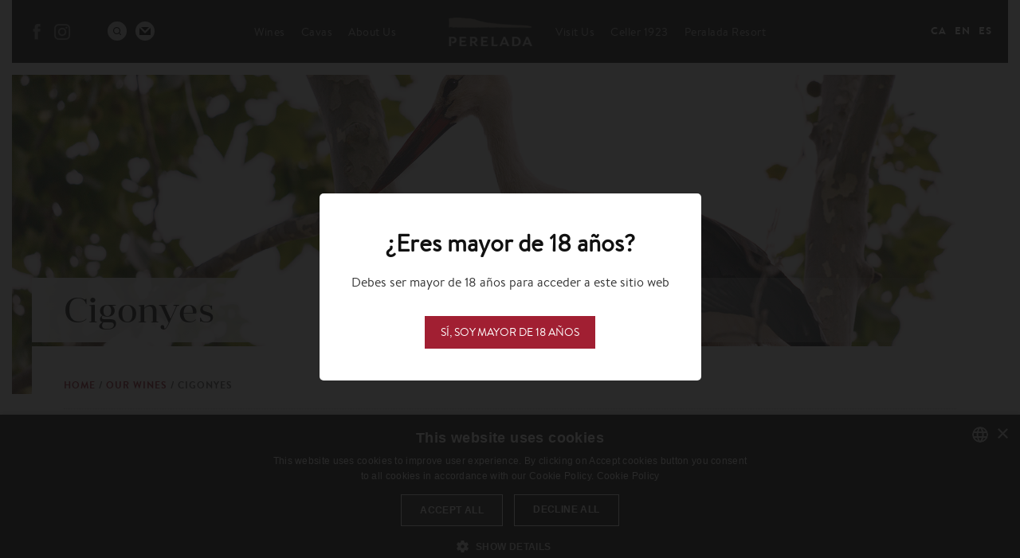

--- FILE ---
content_type: text/html; charset=utf-8
request_url: https://perelada.com/en/our-wines/cigonyes
body_size: 33466
content:
<!DOCTYPE html>
<!-- Sorry no IE7 support! -->
<!-- @see http://foundation.zurb.com/docs/index.html#basicHTMLMarkup -->

<!--[if IE 8]><html class="no-js lt-ie9" lang="en" dir="ltr"> <![endif]-->
<!--[if gt IE 8]><!--> <html class="no-js" lang="en" dir="ltr"> <!--<![endif]-->
<head>
  <meta charset="utf-8" />
<link rel="shortcut icon" href="https://perelada.com/sites/default/files/favicon.ico" />
<meta http-equiv="ImageToolbar" content="false" />
<meta name="viewport" content="width=device-width, initial-scale=1.0" />
<meta name="description" content="Desde 1995 el Castillo Perelada ha hecho un importante esfuerzo por la protección de las cigüeñas de la mano de algunos de los ornitólogos más prestigiosos del país. En la actualidad, unas 30 parejas de estas aves anidan en los jardines. Estos vinos basados en variedades autóctonas, ligeros y amables, celebran el éxito de este programa de reintroducción." />
<meta name="generator" content="Drupal 7 (http://drupal.org)" />
<link rel="canonical" href="https://perelada.com/en/our-wines/cigonyes" />
<link rel="shortlink" href="https://perelada.com/en/taxonomy/term/9" />
<meta property="og:site_name" content="Vins i Caves Perelada" />
<meta property="og:type" content="article" />
<meta property="og:url" content="https://perelada.com/en/our-wines/cigonyes" />
<meta property="og:title" content="Cigonyes" />
<meta property="og:description" content="Desde 1995 el Castillo Perelada ha hecho un importante esfuerzo por la protección de las cigüeñas de la mano de algunos de los ornitólogos más prestigiosos del país. En la actualidad, unas 30 parejas de estas aves anidan en los jardines. Estos vinos basados en variedades autóctonas, ligeros y amables, celebran el éxito de este programa de reintroducción." />
<meta name="twitter:card" content="summary" />
<meta name="twitter:url" content="https://perelada.com/en/our-wines/cigonyes" />
<meta name="twitter:title" content="Cigonyes" />
<meta name="twitter:description" content="Desde 1995 el Castillo Perelada ha hecho un importante esfuerzo por la protección de las cigüeñas de la mano de algunos de los ornitólogos más prestigiosos del país. En la actualidad, unas 30 parejas de estas aves anidan en los jardines. Estos vinos basados en variedades autóctonas, ligeros y amables, celebran el éxito de este programa de reintroducción." />
<meta itemprop="name" content="Cigonyes" />
<meta itemprop="description" content="Desde 1995 el Castillo Perelada ha hecho un importante esfuerzo por la protección de las cigüeñas de la mano de algunos de los ornitólogos más prestigiosos del país. En la actualidad, unas 30 parejas de estas aves anidan en los jardines. Estos vinos basados en variedades autóctonas, ligeros y amables, celebran el éxito de este programa de reintroducción." />
  <title>Cigonyes | Vins i Caves Perelada</title>
  <style>
@import url("https://perelada.com/modules/system/system.base.css?t7obvb");
@import url("https://perelada.com/modules/system/system.messages.css?t7obvb");
@import url("https://perelada.com/modules/system/system.theme.css?t7obvb");
</style>
<style>
@import url("https://perelada.com/modules/comment/comment.css?t7obvb");
@import url("https://perelada.com/modules/field/theme/field.css?t7obvb");
@import url("https://perelada.com/modules/node/node.css?t7obvb");
@import url("https://perelada.com/modules/search/search.css?t7obvb");
@import url("https://perelada.com/modules/user/user.css?t7obvb");
@import url("https://perelada.com/sites/all/modules/views/css/views.css?t7obvb");
@import url("https://perelada.com/sites/all/modules/ckeditor/css/ckeditor.css?t7obvb");
</style>
<style>
@import url("https://perelada.com/sites/all/modules/ctools/css/ctools.css?t7obvb");
@import url("https://perelada.com/sites/all/modules/panels/css/panels.css?t7obvb");
@import url("https://perelada.com/sites/all/themes/perelada/layouts/producto/producto.css?t7obvb");
@import url("https://perelada.com/modules/locale/locale.css?t7obvb");
</style>
<style>
@import url("https://perelada.com/sites/all/themes/perelada/css/perelada.css?t7obvb");
@import url("https://perelada.com/sites/all/themes/perelada/css/jquery.fancybox.min.css?t7obvb");
@import url("https://perelada.com/sites/all/themes/perelada/css/styles.css?t7obvb");
</style>
  <script src="https://perelada.com/sites/all/modules/jquery_update/replace/jquery/1.8/jquery.js?v=1.8.3"></script>
<script src="https://perelada.com/misc/jquery.once.js?v=1.2"></script>
<script src="https://perelada.com/misc/drupal.js?t7obvb"></script>
<script src="https://perelada.com/sites/all/modules/custom_search/js/custom_search.js?t7obvb"></script>
<script src="https://perelada.com/misc/collapse.js?t7obvb"></script>
<script src="https://perelada.com/sites/all/modules/google_analytics/googleanalytics.js?t7obvb"></script>
<script src="https://perelada.com/misc/form.js?t7obvb"></script>
<script>(function(i,s,o,g,r,a,m){i["GoogleAnalyticsObject"]=r;i[r]=i[r]||function(){(i[r].q=i[r].q||[]).push(arguments)},i[r].l=1*new Date();a=s.createElement(o),m=s.getElementsByTagName(o)[0];a.async=1;a.src=g;m.parentNode.insertBefore(a,m)})(window,document,"script","//www.google-analytics.com/analytics.js","ga");ga("create", "UA-96871662-1", {"cookieDomain":"auto"});ga("send", "pageview");</script>
<script src="https://perelada.com/sites/all/themes/zurb_foundation/js/vendor/modernizr.js?t7obvb"></script>
<script src="https://perelada.com/sites/all/themes/perelada/js/foundation.min.js?t7obvb"></script>
<script src="https://perelada.com/sites/all/themes/perelada/js/libs.min.js?t7obvb"></script>
<script src="https://perelada.com/sites/all/themes/perelada/js/app.min.js?t7obvb"></script>
<script src="https://perelada.com/sites/all/themes/perelada/js/waypoints.min.js?t7obvb"></script>
<script src="https://perelada.com/sites/all/themes/perelada/js/easing.min.js?t7obvb"></script>
<script src="https://perelada.com/sites/all/themes/perelada/js/jquery.fancybox.min.js?t7obvb"></script>
<script src="https://perelada.com/sites/all/themes/perelada/js/codebird-js/codebird.js?t7obvb"></script>
<script src="https://perelada.com/sites/all/themes/perelada/js/doT/doT.min.js?t7obvb"></script>
<script src="https://perelada.com/sites/all/themes/perelada/js/moment/min/moment.min.js?t7obvb"></script>
<script src="https://perelada.com/sites/all/themes/perelada/js/moment/locale/es.js?t7obvb"></script>
<script src="https://perelada.com/sites/all/themes/perelada/js/social-feed/js/jquery.socialfeed.js?t7obvb"></script>
<script src="https://perelada.com/sites/all/themes/perelada/js/instafeed/instafeed.min.js?t7obvb"></script>
<script src="https://perelada.com/sites/all/themes/perelada/js/script.js?t7obvb"></script>
<script>jQuery.extend(Drupal.settings, {"basePath":"\/","pathPrefix":"en\/","ajaxPageState":{"theme":"perelada","theme_token":"PzNDXsv637Sq7LWuB_S4KPgZREMLubYGBq5sI_cdIW0","js":{"sites\/all\/modules\/jquery_update\/replace\/jquery\/1.8\/jquery.js":1,"misc\/jquery.once.js":1,"misc\/drupal.js":1,"sites\/all\/modules\/custom_search\/js\/custom_search.js":1,"misc\/collapse.js":1,"sites\/all\/modules\/google_analytics\/googleanalytics.js":1,"misc\/form.js":1,"0":1,"sites\/all\/themes\/zurb_foundation\/js\/vendor\/modernizr.js":1,"sites\/all\/themes\/perelada\/js\/foundation.min.js":1,"sites\/all\/themes\/perelada\/js\/libs.min.js":1,"sites\/all\/themes\/perelada\/js\/app.min.js":1,"sites\/all\/themes\/perelada\/js\/waypoints.min.js":1,"sites\/all\/themes\/perelada\/js\/easing.min.js":1,"sites\/all\/themes\/perelada\/js\/jquery.fancybox.min.js":1,"sites\/all\/themes\/perelada\/js\/codebird-js\/codebird.js":1,"sites\/all\/themes\/perelada\/js\/doT\/doT.min.js":1,"sites\/all\/themes\/perelada\/js\/moment\/min\/moment.min.js":1,"sites\/all\/themes\/perelada\/js\/moment\/locale\/es.js":1,"sites\/all\/themes\/perelada\/js\/social-feed\/js\/jquery.socialfeed.js":1,"sites\/all\/themes\/perelada\/js\/instafeed\/instafeed.min.js":1,"sites\/all\/themes\/perelada\/js\/script.js":1},"css":{"modules\/system\/system.base.css":1,"modules\/system\/system.messages.css":1,"modules\/system\/system.theme.css":1,"modules\/comment\/comment.css":1,"modules\/field\/theme\/field.css":1,"modules\/node\/node.css":1,"modules\/search\/search.css":1,"modules\/user\/user.css":1,"sites\/all\/modules\/views\/css\/views.css":1,"sites\/all\/modules\/ckeditor\/css\/ckeditor.css":1,"sites\/all\/modules\/ctools\/css\/ctools.css":1,"sites\/all\/modules\/panels\/css\/panels.css":1,"sites\/all\/themes\/perelada\/layouts\/producto\/producto.css":1,"modules\/locale\/locale.css":1,"sites\/all\/themes\/perelada\/css\/normalize.css":1,"sites\/all\/themes\/perelada\/css\/foundation.min.css":1,"sites\/all\/themes\/perelada\/css\/perelada.css":1,"sites\/all\/themes\/perelada\/css\/jquery.fancybox.min.css":1,"sites\/all\/themes\/perelada\/css\/styles.css":1}},"custom_search":{"form_target":"_self","solr":0},"googleanalytics":{"trackOutbound":1,"trackMailto":1,"trackDownload":1,"trackDownloadExtensions":"7z|aac|arc|arj|asf|asx|avi|bin|csv|doc(x|m)?|dot(x|m)?|exe|flv|gif|gz|gzip|hqx|jar|jpe?g|js|mp(2|3|4|e?g)|mov(ie)?|msi|msp|pdf|phps|png|ppt(x|m)?|pot(x|m)?|pps(x|m)?|ppam|sld(x|m)?|thmx|qtm?|ra(m|r)?|sea|sit|tar|tgz|torrent|txt|wav|wma|wmv|wpd|xls(x|m|b)?|xlt(x|m)|xlam|xml|z|zip"}});</script>
  <!--[if lt IE 9]>
		<script src="http://html5shiv.googlecode.com/svn/trunk/html5.js"></script>
	<![endif]-->
  <!-- Meta Pixel Code -->
  <script>
  !function(f,b,e,v,n,t,s)
  {if(f.fbq)return;n=f.fbq=function(){n.callMethod?
  n.callMethod.apply(n,arguments):n.queue.push(arguments)};
  if(!f._fbq)f._fbq=n;n.push=n;n.loaded=!0;n.version='2.0';
  n.queue=[];t=b.createElement(e);t.async=!0;
  t.src=v;s=b.getElementsByTagName(e)[0];
  s.parentNode.insertBefore(t,s)}(window, document,'script',
  'https://connect.facebook.net/en_US/fbevents.js');
  fbq('init', '575068928176050');
  fbq('track', 'PageView');
  </script>
  <noscript><img height="1" width="1" style="display:none"
  src=https://www.facebook.com/tr?id=575068928176050&ev=PageView&noscript=1
  /></noscript>
  <!-- End Meta Pixel Code -->
</head>
<body class="html not-front not-logged-in no-sidebars page-taxonomy page-taxonomy-term page-taxonomy-term- page-taxonomy-term-9 categoria-1 product-9 i18n-en lang-en section-our-wines" >
  <div class="skip-link">
    <a href="#main-content" class="element-invisible element-focusable">Skip to main content</a>
  </div>
    <!--.page -->
<div role="document" class="page">
  <!--.l-header -->
  <header role="banner" class="l-header columns">

          <!--.top-bar -->
              <div class="contain-to-grid sticky">
              <section class="block block-menu social-media-menu block-menu-menu-redes-sociales">
  
      
    <ul class="menu"><li class="first leaf facebook"><a href="https://www.facebook.com/castillopereladavinosycavas/" target="_blank">Facebook</a></li>
<li class="last leaf instagram"><a href="https://www.instagram.com/perelada/" class="instagram" target="_blank">Instagram</a></li>
</ul>  
  </section><section class="block block-block search block-block-4">
  
      
    <div><a class="search-link" href="/en/search/node/" title="Buscador">Buscador</a></div>
  
  </section><section class="block block-block contact block-block-7">
  
      
    <div><a class="contact-link" href="/en/node/146/" title="Contacto">Contact</a></div>
  
  </section>      <nav class="top-bar" data-topbar  data-options="mobile_show_parent_link:true">
        <ul class="title-area">
          <li class="name"><h1><a href="/en" rel="home" title="Vins i Caves Perelada Home">Vins i Caves Perelada</a></h1></li>
          <li class="toggle-topbar menu-icon">
            <a href="#"><span></span></a></li>
        </ul>
        <section class="top-bar-section">
                      <ul id="main-menu" class="main-nav left"><li class="first expanded has-dropdown"><a href="/en/our-wines">Wines</a><ul class="dropdown"><li class="first leaf"><a href="/en/our-wines/single-vineyard-wines">Single Estate Wines</a></li><li class="leaf"><a href="/en/our-wines/garnatxa-de-lempord%C3%A0">Garnatxa de l&#039;Empordà</a></li><li class="leaf"><a href="/en/our-wines/ex-ex-collection">Ex Ex Collection</a></li><li class="leaf"><a href="/en/our-wines/gran-claustro">Gran Claustro</a></li><li class="leaf"><a href="/en/taxonomy/term/70">Amfitrió y Obsequi</a></li><li class="leaf"><a href="/en/our-wines/collection">Collection</a></li><li class="leaf"><a href="/en/taxonomy/term/73">5 Finques</a></li><li class="leaf"><a href="/en/our-wines/perelada-inspiradors">Inspiradors</a></li><li class="leaf"><a href="/en/our-wines/nom%C3%A9s">Només</a></li><li class="leaf"><a href="/en/our-wines/cigonyes" class="active">Cigonyes</a></li><li class="leaf"><a href="/en/our-wines/3-fincas-and-5-fincas">3 Finques</a></li><li class="leaf"><a href="/en/our-wines/jardins">Jardins</a></li><li class="leaf"><a href="/en/taxonomy/term/71">Centenary</a></li><li class="last leaf"><a href="/en/our-wines/homage">Homage</a></li></ul></li><li class="expanded has-dropdown"><a href="/en/our-cavas">Cavas</a><ul class="dropdown"><li class="first leaf"><a href="/en/our-cavas/selected-cavas">Originals Cavas</a></li><li class="leaf"><a href="/en/our-cavas/cavas-brut-nature">Cavas Brut Nature</a></li><li class="leaf"><a href="/en/our-cavas/cavas-stars">Cavas Stars</a></li><li class="leaf"><a href="/en/our-cavas/cavas-cuv%C3%A9e">Cavas Cuvée</a></li><li class="leaf"><a href="/en/our-cavas/cava-torre-galatea">Cava Torre Galatea</a></li><li class="last leaf"><a href="/en/taxonomy/term/72">Centenary</a></li></ul></li><li class="expanded has-dropdown"><a href="/en/about-us">About Us</a><ul class="dropdown"><li class="first leaf"><a href="/en/about-us/new-cellar/new-cellar">New cellar</a></li><li class="leaf"><a href="/en/node/188">A letter from Javier Suqué</a></li><li class="leaf"><a href="/en/about-us/history/three-generations">History</a></li><li class="leaf"><a href="/en/about-us/vineyards/pont-de-molins">Vineyards</a></li><li class="leaf"><a href="/en/about-us/rd-philosophy/go-darp-biodiversity">R&amp;D Philosophy</a></li><li class="leaf"><a href="/en/about-us/commitment/reintroducing-white-stork-castillo-perelada">Commitment</a></li><li class="last leaf"><a href="/en/blog">Blog</a></li></ul></li><li class="leaf margin-left"><a href="https://perelada.com/en/visitas-bodega-perelada" class="margin-left">Visit Us</a></li><li class="leaf"><a href="/en/content/gastronomia">Celler 1923</a></li><li class="last leaf" target="_blank"><a href="https://www.peraladaresort.com/" target="_blank">Peralada Resort</a></li></ul>                            </section>
      </nav>
        <section class="block block-locale lang-menu block-locale-language">
  
      
    <ul class="language-switcher-locale-url"><li class="ca first"><a href="/ca/els-nostres-vins/cigonyes" class="language-link" xml:lang="ca" title="Cigonyes">Ca</a></li>
<li class="en active"><a href="/en/our-wines/cigonyes" class="language-link active" xml:lang="en" title="Cigonyes">En</a></li>
<li class="fr"><a href="/fr/taxonomy/term/9" class="language-link" xml:lang="fr" title="Cigonyes">Fr</a></li>
<li class="es last"><a href="/es/nuestros-vinos/cigonyes" class="language-link" xml:lang="es" title="Cigonyes">Es</a></li>
</ul>  
  </section>              </div>
            <!--/.top-bar -->
    
    <!-- Title, slogan and menu -->
    <!-- Ens vam quedar aqui, divendres? -->
        <!-- End title, slogan and menu -->

    
  </header>
  <!--/.l-header -->

  
  
  
  <!--.l-main -->
  <main role="main" class="row expanded l-main">
    <!-- .l-main region -->
    <div class=" main columns">
      
      <a id="main-content"></a>

      
      
                            
      
        
      
    <div class="panel-display panel-1col clearfix" >
  <header class="section-title title-product">
	<div class="container">
  <div class="row collapse">
     <div class="small-12 columns">
  	    <div class="panel-pane pane-custom pane-2"  >
  
      
  
  <div class="pane-content">
    <h1>Cigonyes </h1>
  </div>

  
  </div>
      </div>
      </div>
    </div>
  </header>
  <section class="main-content container">
  	<div class="breadcrums">
  		<div class="panel-pane pane-page-breadcrumb"  >
  
      
  
  <div class="pane-content">
    <h2 class="element-invisible">You are here</h2><div class="breadcrumb"><span class="inline odd first"><a href="/en">Home</a></span> <span class="delimiter">/</span> <span class="inline even"><a href="https://perelada.com/en/our-wines">Our Wines</a></span> <span class="delimiter">/</span> <span class="inline odd last">Cigonyes</span></div>  </div>

  
  </div>
  	</div>
    <div class="columns">
      <div class="intro">
        <div class="panel-pane pane-custom pane-1 taxonomy-term-description"  >
  
      
  
  <div class="pane-content">
    <p>
</p><p>Since 1995, with the help of one of the country’s most prestigious ornithologists, Peralada committed to an extensive conservation project in an effort to protect storks (“cigonyes” in Catalan). Nowadays, about thirty stork couples nest in the park that surrounds the castle as a result of the project. These wines, based on autochthonous varietals, celebrate the success of this reintroduction program.</p>

  </div>

  
  </div>
      </div>
    </div>
  	<div class="content">
      <div class="large-3 show-for-large-up columns submenu-content">
  			<div class="panel-pane pane-views pane-menu-lateral"  >
  
        <h3 class="pane-title">
      Our Wines    </h3>
    
  
  <div class="pane-content">
    <div class="view view-menu-lateral view-id-menu_lateral view-display-id-default view-dom-id-bcb2c02919722b42f21bd573db4b8425">
        
  
  
      <div class="view-content">
      <div class="item-list">    <ul>          <li class="views-row views-row-1 views-row-odd views-row-first">  
  <div class="views-field views-field-name-i18n">        <span class="field-content"><a href="/en/our-wines/single-vineyard-wines">Single Estate Wines</a></span>  </div></li>
          <li class="views-row views-row-2 views-row-even">  
  <div class="views-field views-field-name-i18n">        <span class="field-content"><a href="/en/our-wines/garnatxa-de-lempord%C3%A0">Garnatxa de l&#039;Empordà</a></span>  </div></li>
          <li class="views-row views-row-3 views-row-odd">  
  <div class="views-field views-field-name-i18n">        <span class="field-content"><a href="/en/our-wines/ex-ex-collection">Ex Ex Collection</a></span>  </div></li>
          <li class="views-row views-row-4 views-row-even">  
  <div class="views-field views-field-name-i18n">        <span class="field-content"><a href="/en/our-wines/gran-claustro">Gran Claustro</a></span>  </div></li>
          <li class="views-row views-row-5 views-row-odd">  
  <div class="views-field views-field-name-i18n">        <span class="field-content"><a href="/en/taxonomy/term/70">Amfitrió y Obsequi</a></span>  </div></li>
          <li class="views-row views-row-6 views-row-even">  
  <div class="views-field views-field-name-i18n">        <span class="field-content"><a href="/en/our-wines/collection">Collection</a></span>  </div></li>
          <li class="views-row views-row-7 views-row-odd">  
  <div class="views-field views-field-name-i18n">        <span class="field-content"><a href="/en/our-wines/3-fincas-and-5-fincas">3 Fincas</a></span>  </div></li>
          <li class="views-row views-row-8 views-row-even">  
  <div class="views-field views-field-name-i18n">        <span class="field-content"><a href="/en/taxonomy/term/73">5 Fincas</a></span>  </div></li>
          <li class="views-row views-row-9 views-row-odd">  
  <div class="views-field views-field-name-i18n">        <span class="field-content"><a href="/en/our-wines/perelada-inspiradors">Inspiradors</a></span>  </div></li>
          <li class="views-row views-row-10 views-row-even">  
  <div class="views-field views-field-name-i18n">        <span class="field-content"><a href="/en/our-wines/nom%C3%A9s">Només</a></span>  </div></li>
          <li class="views-row views-row-11 views-row-odd">  
  <div class="views-field views-field-name-i18n">        <span class="field-content"><a href="/en/our-wines/cigonyes" class="active">Cigonyes</a></span>  </div></li>
          <li class="views-row views-row-12 views-row-even">  
  <div class="views-field views-field-name-i18n">        <span class="field-content"><a href="/en/our-wines/jardins">Jardins</a></span>  </div></li>
          <li class="views-row views-row-13 views-row-odd">  
  <div class="views-field views-field-name-i18n">        <span class="field-content"><a href="/en/taxonomy/term/71">Centenary</a></span>  </div></li>
          <li class="views-row views-row-14 views-row-even views-row-last">  
  <div class="views-field views-field-name-i18n">        <span class="field-content"><a href="/en/our-wines/homage">Homage</a></span>  </div></li>
      </ul></div>    </div>
  
  
  
  
  
  
</div>  </div>

  
  </div>
      </div>
      <div class="large-9 medium-12 columns">
        <div class="panel-pane pane-views pane-subcategoria-vinos-y-cavas"  >
  
      
  
  <div class="pane-content">
    <div class="view view-subcategoria-vinos-y-cavas view-id-subcategoria_vinos_y_cavas view-display-id-default view-dom-id-208e68def9c0db64db6e48d059d10ae1">
        
  
  
      <div class="view-content">
        <div class="views-row views-row-1 views-row-odd views-row-first content-area">
      
          
<div class="small-12 medium-8 columns product-info views-fieldset" data-module="views_fieldsets">

      <div class="views-field views-field-title"><h2 class="field-content">Cigonyes Blanc</h2></div>      <div class="views-field views-field-field-denominacion-origen"><span class="views-label views-label-field-denominacion-origen">Designation of origin: </span><span class="field-content">Empordà</span></div>      <div class="views-field views-field-field-variedades"><span class="views-label views-label-field-variedades">Varietals: </span><span class="field-content">Macabeu (91%), Sauvignon blanc (9%)</span></div>      <div class="views-field views-field-field-crianza"><span class="views-label views-label-field-crianza">Ageing: </span><span class="field-content">Young wine.</span></div>      <div class="views-field views-field-field-nota-de-cata"><span class="views-label views-label-field-nota-de-cata">Tasting note: </span><span class="field-content">Pale yellow colour. Fresh and ripe fruits aroma, over a delicate floral background. In the mouth it is wide, round, enveloping, with a lively acidity. This is a well-balanced wine, long-lasting, with a nice after-taste. With the marked personality of the varietal.</span></div>      <div class="views-field views-field-field-puntuaciones"><span class="views-label views-label-field-puntuaciones">Ratings: </span><div class="field-content"><div class="item-list"><ul><li class="first last"><div class="field field-name-field-ano field-type-number-integer field-label-hidden field-wrapper">2014</div><div class="field field-name-field-puntuador field-type-text field-label-hidden field-wrapper"> Guia de Vins de Catalunya 2016</div><div class="field field-name-field-puntuacion field-type-text field-label-hidden field-wrapper"> 9.54 points. </div></li>
</ul></div></div></div>      <div class="views-field views-field-field-ficha-tecnica"><div class="field-content top-space"><span class="file"><img class="file-icon" alt="PDF icon" title="application/pdf" src="/modules/file/icons/application-pdf.png" /> <a href="https://perelada.com/sites/default/files/cigonyes_blanc_2023_eng.pdf" type="application/pdf; length=180958">cigonyes_blanc_22_eng.pdf</a></span></div></div>  
</div>

    
          
<div class="small-12 medium-4 columns views-fieldset" data-module="views_fieldsets">

      <div class="views-field views-field-field-image"><div class="field-content"><img typeof="foaf:Image" src="https://perelada.com/sites/default/files/styles/product/public/cigonyes_blanc_sa_.png?itok=OA5XR64P" width="317" height="890" /></div></div>  
</div>

    
  <div class="views-field views-field-edit-node">        <span class="field-content"></span>  </div>  </div>
  <div class="views-row views-row-2 views-row-even content-area">
      
          
<div class="small-12 medium-8 columns product-info views-fieldset" data-module="views_fieldsets">

      <div class="views-field views-field-title"><h2 class="field-content">Cigonyes Negre</h2></div>      <div class="views-field views-field-field-denominacion-origen"><span class="views-label views-label-field-denominacion-origen">Designation of origin: </span><span class="field-content">Empordà</span></div>      <div class="views-field views-field-field-variedades"><span class="views-label views-label-field-variedades">Varietals: </span><span class="field-content">Syrah (48%), Garnatxa Negra (40%), Merlot (12%)</span></div>      <div class="views-field views-field-field-crianza"><span class="views-label views-label-field-crianza">Ageing: </span><span class="field-content">Three months in  used Bordeaux barrels made of French Allier and American oak.</span></div>      <div class="views-field views-field-field-nota-de-cata"><span class="views-label views-label-field-nota-de-cata">Tasting note: </span><span class="field-content">Medium layer violet color. Aromas reminiscent of red fruits, well combined with hints of oak ageing. In the mouth it is light, well balanced, tasty and fresh. This is a smooth, silky, long-lasting wine. With a nice and enveloping after-taste.</span></div>      <div class="views-field views-field-field-puntuaciones"><span class="views-label views-label-field-puntuaciones">Ratings: </span><div class="field-content"><div class="item-list"><ul><li class="first last"><div class="field field-name-field-ano field-type-number-integer field-label-hidden field-wrapper">2014</div><div class="field field-name-field-puntuador field-type-text field-label-hidden field-wrapper"> Guía de Vinos 2016. La Semana Vitivinícola</div><div class="field field-name-field-puntuacion field-type-text field-label-hidden field-wrapper"> 90 points</div></li>
</ul></div></div></div>      <div class="views-field views-field-field-ficha-tecnica"><div class="field-content top-space"><span class="file"><img class="file-icon" alt="PDF icon" title="application/pdf" src="/modules/file/icons/application-pdf.png" /> <a href="https://perelada.com/sites/default/files/cigonyes_negre_2023_eng.pdf" type="application/pdf; length=196077">cigonyes_negre_22_eng1.pdf</a></span></div></div>  
</div>

    
          
<div class="small-12 medium-4 columns views-fieldset" data-module="views_fieldsets">

      <div class="views-field views-field-field-image"><div class="field-content"><img typeof="foaf:Image" src="https://perelada.com/sites/default/files/styles/product/public/perelada_cigonyes_negre_sa.png?itok=IOFjk5jV" width="317" height="890" /></div></div>  
</div>

    
  <div class="views-field views-field-edit-node">        <span class="field-content"></span>  </div>  </div>
  <div class="views-row views-row-3 views-row-odd views-row-last content-area">
      
          
<div class="small-12 medium-8 columns product-info views-fieldset" data-module="views_fieldsets">

      <div class="views-field views-field-title"><h2 class="field-content">Cigonyes Rosé</h2></div>      <div class="views-field views-field-field-denominacion-origen"><span class="views-label views-label-field-denominacion-origen">Designation of origin: </span><span class="field-content">Empordà</span></div>      <div class="views-field views-field-field-variedades"><span class="views-label views-label-field-variedades">Varietals: </span><span class="field-content">Garnatxa Negre (76%), Ull de llebre (24%).</span></div>      <div class="views-field views-field-field-crianza"><span class="views-label views-label-field-crianza">Ageing: </span><span class="field-content">Young wine.</span></div>      <div class="views-field views-field-field-nota-de-cata"><span class="views-label views-label-field-nota-de-cata">Tasting note: </span><span class="field-content">Salmon pink pale and bright colour. Aroma of red fruits, spices with a floral background. In the mouth it is round, fresh, enveloping, with a long and pleasant after-taste. It is a complex wine with a lot of varietal personality.</span></div>      <div class="views-field views-field-field-ficha-tecnica"><div class="field-content top-space"><span class="file"><img class="file-icon" alt="PDF icon" title="application/pdf" src="/modules/file/icons/application-pdf.png" /> <a href="https://perelada.com/sites/default/files/cigonyes_rose_2023_eng.pdf" type="application/pdf; length=164451">cigonyes_rose_22_eng1.pdf</a></span></div></div>  
</div>

    
          
<div class="small-12 medium-4 columns views-fieldset" data-module="views_fieldsets">

      <div class="views-field views-field-field-image"><div class="field-content"><img typeof="foaf:Image" src="https://perelada.com/sites/default/files/styles/product/public/perelada_cigonyes_rose_sa_1.png?itok=Zkj1FaGb" width="317" height="890" /></div></div>  
</div>

    
  <div class="views-field views-field-edit-node">        <span class="field-content"></span>  </div>  </div>
    </div>
  
  
  
  
  
  
</div>  </div>

  
  </div>
      </div>
  	</div>
  </section>
  <div class="bottom-area">
  	<div class="container">
  			<div class="small-12 small-text-center medium-8 medium-offset-2 large-4 large-offset-7 large-text-right columns">
  				<div class="panel-pane pane-block pane-bean-visitans-acces pane-bean"  >
  
      
  
  <div class="pane-content">
    <div class="entity entity-bean bean-visita-ns-acces clearfix" about="/en/block/visitans-acces" typeof="">

  <div class="content">
    <div class="field field-name-title-field field-type-text field-label-hidden field-wrapper"><h3 class="ink-text">The land marks</h3>
</div><div class="field field-name-field-descripcion-bloque field-type-text-long field-label-hidden big-text field-wrapper">Meet the heterogeneity of Empordà soils</div><div class="field field-name-field-enlace-bloque field-type-link-field field-label-hidden field-wrapper"><a href="https://perelada.com/en/visit-us" class="std-button big-button">VISIT US</a></div>  </div>
</div>
  </div>

  
  </div>
  			</div>
  	</div>
  </div>

</div>
  
      </div>
    <!--/.l-main region -->

    
      </main>
  <!--/.l-main -->

  
  
  <!--.l-footer -->
  <footer class="l-footer panel row expanded" role="contentinfo">
          <div class="footer columns">
          <section class="block block-multiblock social-media-menu container block-menu block-menu-menu-redes-sociales-instance block-multiblock-1">
  
      
    <ul class="menu"><li class="first leaf facebook"><a href="https://www.facebook.com/castillopereladavinosycavas/" target="_blank">Facebook</a></li>
<li class="last leaf instagram"><a href="https://www.instagram.com/perelada/" class="instagram" target="_blank">Instagram</a></li>
</ul>  
  </section><section class="block block-bean container block-bean-footer-pagina">
  
      
    <div class="entity entity-bean bean-footer clearfix" about="/en/block/footer-pagina" typeof="">

  <div class="content">
    <div class="field field-name-title-field field-type-text field-label-hidden field-wrapper">Cavas Castillo de Perelada S.A. | Plaça del Carme, 1 - 17491 Peralada (Girona)</div><div class="field field-name-field-datos-contacto field-type-text field-label-hidden field-wrapper">Tel. +34 972 53 80 01 - Fax +34 972 53 82 77</div><div class="field field-name-field-email field-type-email field-label-hidden field-wrapper"><a href="mailto:info@pereladachivite.com">info@pereladachivite.com</a></div><div class="field field-name-field-enlaces field-type-link-field field-label-hidden field-wrapper"><a href="https://www.perelada.com/en/simple/legal-advice">Legal advice</a><a href="https://www.perelada.com/en/contact">Contact</a><a href="https://www.grupperalada.com/en/canal-de-denuncias">Canal ético</a></div>  </div>
</div>
  
  </section><section class="block block-bean block-bean-footer-imagen">
  
      
    <div class="entity entity-bean bean-footer-imagen clearfix" about="/en/block/footer-imagen" typeof="">

  <div class="content">
      </div>
</div>
  
  </section>      </div>
    
        <div class="container">
    <a href="https://www.wineinmoderation.eu/es/" target="_blank"><img src="https://perelada.com/sites/all/themes/perelada/images/wine-moderation.png"></img></a><br><br>
      <div class="copyright">
        &copy; 2026 Vins i Caves Perelada All rights reserved.      </div>
    </div>
      </footer>
  <!--/.l-footer -->

  </div>
<!--/.page -->
      <script>
    (function ($, Drupal, window, document, undefined) {
      $(document).foundation({
        equalizer : {
          // Specify if Equalizer should make elements equal height once they become stacked.
          equalize_on_stack: true,
          // Allow equalizer to resize hidden elements
          act_on_hidden_el: false
        }
      });
    })(jQuery, Drupal, this, this.document);
  </script>
  <!--Start Cookie Script-->
<script type="text/javascript" charset="UTF-8" src="//cdn.cookie-script.com/s/e714ea5f725b59f33796ccfc450b2a6a.js"></script>
<!--End Cookie Script-->
</body>
</html>


--- FILE ---
content_type: text/css
request_url: https://perelada.com/sites/all/themes/perelada/css/styles.css?t7obvb
body_size: 85762
content:

/*!
 *  Font Awesome 4.7.0 by @davegandy - http://fontawesome.io - @fontawesome
 *  License - http://fontawesome.io/license (Font: SIL OFL 1.1, CSS: MIT License)
 */
/* FONT PATH
 * -------------------------- */
@font-face {
  font-family: 'FontAwesome';
  src: url('../fonts/fontawesome-webfont.eot?v=4.7.0');
  src: url('../fonts/fontawesome-webfont.eot?#iefix&v=4.7.0') format('embedded-opentype'), url('../fonts/fontawesome-webfont.woff2?v=4.7.0') format('woff2'), url('../fonts/fontawesome-webfont.woff?v=4.7.0') format('woff'), url('../fonts/fontawesome-webfont.ttf?v=4.7.0') format('truetype'), url('../fonts/fontawesome-webfont.svg?v=4.7.0#fontawesomeregular') format('svg');
  font-weight: normal;
  font-style: normal;
}
.fa {
  display: inline-block;
  font: normal normal normal 14px/1 FontAwesome;
  font-size: inherit;
  text-rendering: auto;
  -webkit-font-smoothing: antialiased;
  -moz-osx-font-smoothing: grayscale;
}
/* makes the font 33% larger relative to the icon container */
.fa-lg {
  font-size: 1.33333333em;
  line-height: 0.75em;
  vertical-align: -15%;
}
.fa-2x {
  font-size: 2em;
}
.fa-3x {
  font-size: 3em;
}
.fa-4x {
  font-size: 4em;
}
.fa-5x {
  font-size: 5em;
}
.fa-fw {
  width: 1.28571429em;
  text-align: center;
}
.fa-ul {
  padding-left: 0;
  margin-left: 2.14285714em;
  list-style-type: none;
}
.fa-ul > li {
  position: relative;
}
.fa-li {
  position: absolute;
  left: -2.14285714em;
  width: 2.14285714em;
  top: 0.14285714em;
  text-align: center;
}
.fa-li.fa-lg {
  left: -1.85714286em;
}
.fa-border {
  padding: .2em .25em .15em;
  border: solid 0.08em #eeeeee;
  border-radius: .1em;
}
.fa-pull-left {
  float: left;
}
.fa-pull-right {
  float: right;
}
.fa.fa-pull-left {
  margin-right: .3em;
}
.fa.fa-pull-right {
  margin-left: .3em;
}
/* Deprecated as of 4.4.0 */
.pull-right {
  float: right;
}
.pull-left {
  float: left;
}
.fa.pull-left {
  margin-right: .3em;
}
.fa.pull-right {
  margin-left: .3em;
}
.fa-spin {
  -webkit-animation: fa-spin 2s infinite linear;
  animation: fa-spin 2s infinite linear;
}
.fa-pulse {
  -webkit-animation: fa-spin 1s infinite steps(8);
  animation: fa-spin 1s infinite steps(8);
}
@-webkit-keyframes fa-spin {
  0% {
    -webkit-transform: rotate(0deg);
    transform: rotate(0deg);
  }
  100% {
    -webkit-transform: rotate(359deg);
    transform: rotate(359deg);
  }
}
@keyframes fa-spin {
  0% {
    -webkit-transform: rotate(0deg);
    transform: rotate(0deg);
  }
  100% {
    -webkit-transform: rotate(359deg);
    transform: rotate(359deg);
  }
}
.fa-rotate-90 {
  -webkit-transform: rotate(90deg);
  -ms-transform: rotate(90deg);
  transform: rotate(90deg);
}
.fa-rotate-180 {
  -webkit-transform: rotate(180deg);
  -ms-transform: rotate(180deg);
  transform: rotate(180deg);
}
.fa-rotate-270 {
  -webkit-transform: rotate(270deg);
  -ms-transform: rotate(270deg);
  transform: rotate(270deg);
}
.fa-flip-horizontal {
  -webkit-transform: scale(-1, 1);
  -ms-transform: scale(-1, 1);
  transform: scale(-1, 1);
}
.fa-flip-vertical {
  -webkit-transform: scale(1, -1);
  -ms-transform: scale(1, -1);
  transform: scale(1, -1);
}
:root .fa-rotate-90,
:root .fa-rotate-180,
:root .fa-rotate-270,
:root .fa-flip-horizontal,
:root .fa-flip-vertical {
  filter: none;
}
.fa-stack {
  position: relative;
  display: inline-block;
  width: 2em;
  height: 2em;
  line-height: 2em;
  vertical-align: middle;
}
.fa-stack-1x,
.fa-stack-2x {
  position: absolute;
  left: 0;
  width: 100%;
  text-align: center;
}
.fa-stack-1x {
  line-height: inherit;
}
.fa-stack-2x {
  font-size: 2em;
}
.fa-inverse {
  color: #ffffff;
}
/* Font Awesome uses the Unicode Private Use Area (PUA) to ensure screen
   readers do not read off random characters that represent icons */
.fa-glass:before {
  content: "\f000";
}
.fa-music:before {
  content: "\f001";
}
.fa-search:before {
  content: "\f002";
}
.fa-envelope-o:before {
  content: "\f003";
}
.fa-heart:before {
  content: "\f004";
}
.fa-star:before {
  content: "\f005";
}
.fa-star-o:before {
  content: "\f006";
}
.fa-user:before {
  content: "\f007";
}
.fa-film:before {
  content: "\f008";
}
.fa-th-large:before {
  content: "\f009";
}
.fa-th:before {
  content: "\f00a";
}
.fa-th-list:before {
  content: "\f00b";
}
.fa-check:before {
  content: "\f00c";
}
.fa-remove:before,
.fa-close:before,
.fa-times:before {
  content: "\f00d";
}
.fa-search-plus:before {
  content: "\f00e";
}
.fa-search-minus:before {
  content: "\f010";
}
.fa-power-off:before {
  content: "\f011";
}
.fa-signal:before {
  content: "\f012";
}
.fa-gear:before,
.fa-cog:before {
  content: "\f013";
}
.fa-trash-o:before {
  content: "\f014";
}
.fa-home:before {
  content: "\f015";
}
.fa-file-o:before {
  content: "\f016";
}
.fa-clock-o:before {
  content: "\f017";
}
.fa-road:before {
  content: "\f018";
}
.fa-download:before {
  content: "\f019";
}
.fa-arrow-circle-o-down:before {
  content: "\f01a";
}
.fa-arrow-circle-o-up:before {
  content: "\f01b";
}
.fa-inbox:before {
  content: "\f01c";
}
.fa-play-circle-o:before {
  content: "\f01d";
}
.fa-rotate-right:before,
.fa-repeat:before {
  content: "\f01e";
}
.fa-refresh:before {
  content: "\f021";
}
.fa-list-alt:before {
  content: "\f022";
}
.fa-lock:before {
  content: "\f023";
}
.fa-flag:before {
  content: "\f024";
}
.fa-headphones:before {
  content: "\f025";
}
.fa-volume-off:before {
  content: "\f026";
}
.fa-volume-down:before {
  content: "\f027";
}
.fa-volume-up:before {
  content: "\f028";
}
.fa-qrcode:before {
  content: "\f029";
}
.fa-barcode:before {
  content: "\f02a";
}
.fa-tag:before {
  content: "\f02b";
}
.fa-tags:before {
  content: "\f02c";
}
.fa-book:before {
  content: "\f02d";
}
.fa-bookmark:before {
  content: "\f02e";
}
.fa-print:before {
  content: "\f02f";
}
.fa-camera:before {
  content: "\f030";
}
.fa-font:before {
  content: "\f031";
}
.fa-bold:before {
  content: "\f032";
}
.fa-italic:before {
  content: "\f033";
}
.fa-text-height:before {
  content: "\f034";
}
.fa-text-width:before {
  content: "\f035";
}
.fa-align-left:before {
  content: "\f036";
}
.fa-align-center:before {
  content: "\f037";
}
.fa-align-right:before {
  content: "\f038";
}
.fa-align-justify:before {
  content: "\f039";
}
.fa-list:before {
  content: "\f03a";
}
.fa-dedent:before,
.fa-outdent:before {
  content: "\f03b";
}
.fa-indent:before {
  content: "\f03c";
}
.fa-video-camera:before {
  content: "\f03d";
}
.fa-photo:before,
.fa-image:before,
.fa-picture-o:before {
  content: "\f03e";
}
.fa-pencil:before {
  content: "\f040";
}
.fa-map-marker:before {
  content: "\f041";
}
.fa-adjust:before {
  content: "\f042";
}
.fa-tint:before {
  content: "\f043";
}
.fa-edit:before,
.fa-pencil-square-o:before {
  content: "\f044";
}
.fa-share-square-o:before {
  content: "\f045";
}
.fa-check-square-o:before {
  content: "\f046";
}
.fa-arrows:before {
  content: "\f047";
}
.fa-step-backward:before {
  content: "\f048";
}
.fa-fast-backward:before {
  content: "\f049";
}
.fa-backward:before {
  content: "\f04a";
}
.fa-play:before {
  content: "\f04b";
}
.fa-pause:before {
  content: "\f04c";
}
.fa-stop:before {
  content: "\f04d";
}
.fa-forward:before {
  content: "\f04e";
}
.fa-fast-forward:before {
  content: "\f050";
}
.fa-step-forward:before {
  content: "\f051";
}
.fa-eject:before {
  content: "\f052";
}
.fa-chevron-left:before {
  content: "\f053";
}
.fa-chevron-right:before {
  content: "\f054";
}
.fa-plus-circle:before {
  content: "\f055";
}
.fa-minus-circle:before {
  content: "\f056";
}
.fa-times-circle:before {
  content: "\f057";
}
.fa-check-circle:before {
  content: "\f058";
}
.fa-question-circle:before {
  content: "\f059";
}
.fa-info-circle:before {
  content: "\f05a";
}
.fa-crosshairs:before {
  content: "\f05b";
}
.fa-times-circle-o:before {
  content: "\f05c";
}
.fa-check-circle-o:before {
  content: "\f05d";
}
.fa-ban:before {
  content: "\f05e";
}
.fa-arrow-left:before {
  content: "\f060";
}
.fa-arrow-right:before {
  content: "\f061";
}
.fa-arrow-up:before {
  content: "\f062";
}
.fa-arrow-down:before {
  content: "\f063";
}
.fa-mail-forward:before,
.fa-share:before {
  content: "\f064";
}
.fa-expand:before {
  content: "\f065";
}
.fa-compress:before {
  content: "\f066";
}
.fa-plus:before {
  content: "\f067";
}
.fa-minus:before {
  content: "\f068";
}
.fa-asterisk:before {
  content: "\f069";
}
.fa-exclamation-circle:before {
  content: "\f06a";
}
.fa-gift:before {
  content: "\f06b";
}
.fa-leaf:before {
  content: "\f06c";
}
.fa-fire:before {
  content: "\f06d";
}
.fa-eye:before {
  content: "\f06e";
}
.fa-eye-slash:before {
  content: "\f070";
}
.fa-warning:before,
.fa-exclamation-triangle:before {
  content: "\f071";
}
.fa-plane:before {
  content: "\f072";
}
.fa-calendar:before {
  content: "\f073";
}
.fa-random:before {
  content: "\f074";
}
.fa-comment:before {
  content: "\f075";
}
.fa-magnet:before {
  content: "\f076";
}
.fa-chevron-up:before {
  content: "\f077";
}
.fa-chevron-down:before {
  content: "\f078";
}
.fa-retweet:before {
  content: "\f079";
}
.fa-shopping-cart:before {
  content: "\f07a";
}
.fa-folder:before {
  content: "\f07b";
}
.fa-folder-open:before {
  content: "\f07c";
}
.fa-arrows-v:before {
  content: "\f07d";
}
.fa-arrows-h:before {
  content: "\f07e";
}
.fa-bar-chart-o:before,
.fa-bar-chart:before {
  content: "\f080";
}
.fa-twitter-square:before {
  content: "\f081";
}
.fa-facebook-square:before {
  content: "\f082";
}
.fa-camera-retro:before {
  content: "\f083";
}
.fa-key:before {
  content: "\f084";
}
.fa-gears:before,
.fa-cogs:before {
  content: "\f085";
}
.fa-comments:before {
  content: "\f086";
}
.fa-thumbs-o-up:before {
  content: "\f087";
}
.fa-thumbs-o-down:before {
  content: "\f088";
}
.fa-star-half:before {
  content: "\f089";
}
.fa-heart-o:before {
  content: "\f08a";
}
.fa-sign-out:before {
  content: "\f08b";
}
.fa-linkedin-square:before {
  content: "\f08c";
}
.fa-thumb-tack:before {
  content: "\f08d";
}
.fa-external-link:before {
  content: "\f08e";
}
.fa-sign-in:before {
  content: "\f090";
}
.fa-trophy:before {
  content: "\f091";
}
.fa-github-square:before {
  content: "\f092";
}
.fa-upload:before {
  content: "\f093";
}
.fa-lemon-o:before {
  content: "\f094";
}
.fa-phone:before {
  content: "\f095";
}
.fa-square-o:before {
  content: "\f096";
}
.fa-bookmark-o:before {
  content: "\f097";
}
.fa-phone-square:before {
  content: "\f098";
}
.fa-twitter:before {
  content: "\f099";
}
.fa-facebook-f:before,
.fa-facebook:before {
  content: "\f09a";
}
.fa-github:before {
  content: "\f09b";
}
.fa-unlock:before {
  content: "\f09c";
}
.fa-credit-card:before {
  content: "\f09d";
}
.fa-feed:before,
.fa-rss:before {
  content: "\f09e";
}
.fa-hdd-o:before {
  content: "\f0a0";
}
.fa-bullhorn:before {
  content: "\f0a1";
}
.fa-bell:before {
  content: "\f0f3";
}
.fa-certificate:before {
  content: "\f0a3";
}
.fa-hand-o-right:before {
  content: "\f0a4";
}
.fa-hand-o-left:before {
  content: "\f0a5";
}
.fa-hand-o-up:before {
  content: "\f0a6";
}
.fa-hand-o-down:before {
  content: "\f0a7";
}
.fa-arrow-circle-left:before {
  content: "\f0a8";
}
.fa-arrow-circle-right:before {
  content: "\f0a9";
}
.fa-arrow-circle-up:before {
  content: "\f0aa";
}
.fa-arrow-circle-down:before {
  content: "\f0ab";
}
.fa-globe:before {
  content: "\f0ac";
}
.fa-wrench:before {
  content: "\f0ad";
}
.fa-tasks:before {
  content: "\f0ae";
}
.fa-filter:before {
  content: "\f0b0";
}
.fa-briefcase:before {
  content: "\f0b1";
}
.fa-arrows-alt:before {
  content: "\f0b2";
}
.fa-group:before,
.fa-users:before {
  content: "\f0c0";
}
.fa-chain:before,
.fa-link:before {
  content: "\f0c1";
}
.fa-cloud:before {
  content: "\f0c2";
}
.fa-flask:before {
  content: "\f0c3";
}
.fa-cut:before,
.fa-scissors:before {
  content: "\f0c4";
}
.fa-copy:before,
.fa-files-o:before {
  content: "\f0c5";
}
.fa-paperclip:before {
  content: "\f0c6";
}
.fa-save:before,
.fa-floppy-o:before {
  content: "\f0c7";
}
.fa-square:before {
  content: "\f0c8";
}
.fa-navicon:before,
.fa-reorder:before,
.fa-bars:before {
  content: "\f0c9";
}
.fa-list-ul:before {
  content: "\f0ca";
}
.fa-list-ol:before {
  content: "\f0cb";
}
.fa-strikethrough:before {
  content: "\f0cc";
}
.fa-underline:before {
  content: "\f0cd";
}
.fa-table:before {
  content: "\f0ce";
}
.fa-magic:before {
  content: "\f0d0";
}
.fa-truck:before {
  content: "\f0d1";
}
.fa-pinterest:before {
  content: "\f0d2";
}
.fa-pinterest-square:before {
  content: "\f0d3";
}
.fa-google-plus-square:before {
  content: "\f0d4";
}
.fa-google-plus:before {
  content: "\f0d5";
}
.fa-money:before {
  content: "\f0d6";
}
.fa-caret-down:before {
  content: "\f0d7";
}
.fa-caret-up:before {
  content: "\f0d8";
}
.fa-caret-left:before {
  content: "\f0d9";
}
.fa-caret-right:before {
  content: "\f0da";
}
.fa-columns:before {
  content: "\f0db";
}
.fa-unsorted:before,
.fa-sort:before {
  content: "\f0dc";
}
.fa-sort-down:before,
.fa-sort-desc:before {
  content: "\f0dd";
}
.fa-sort-up:before,
.fa-sort-asc:before {
  content: "\f0de";
}
.fa-envelope:before {
  content: "\f0e0";
}
.fa-linkedin:before {
  content: "\f0e1";
}
.fa-rotate-left:before,
.fa-undo:before {
  content: "\f0e2";
}
.fa-legal:before,
.fa-gavel:before {
  content: "\f0e3";
}
.fa-dashboard:before,
.fa-tachometer:before {
  content: "\f0e4";
}
.fa-comment-o:before {
  content: "\f0e5";
}
.fa-comments-o:before {
  content: "\f0e6";
}
.fa-flash:before,
.fa-bolt:before {
  content: "\f0e7";
}
.fa-sitemap:before {
  content: "\f0e8";
}
.fa-umbrella:before {
  content: "\f0e9";
}
.fa-paste:before,
.fa-clipboard:before {
  content: "\f0ea";
}
.fa-lightbulb-o:before {
  content: "\f0eb";
}
.fa-exchange:before {
  content: "\f0ec";
}
.fa-cloud-download:before {
  content: "\f0ed";
}
.fa-cloud-upload:before {
  content: "\f0ee";
}
.fa-user-md:before {
  content: "\f0f0";
}
.fa-stethoscope:before {
  content: "\f0f1";
}
.fa-suitcase:before {
  content: "\f0f2";
}
.fa-bell-o:before {
  content: "\f0a2";
}
.fa-coffee:before {
  content: "\f0f4";
}
.fa-cutlery:before {
  content: "\f0f5";
}
.fa-file-text-o:before {
  content: "\f0f6";
}
.fa-building-o:before {
  content: "\f0f7";
}
.fa-hospital-o:before {
  content: "\f0f8";
}
.fa-ambulance:before {
  content: "\f0f9";
}
.fa-medkit:before {
  content: "\f0fa";
}
.fa-fighter-jet:before {
  content: "\f0fb";
}
.fa-beer:before {
  content: "\f0fc";
}
.fa-h-square:before {
  content: "\f0fd";
}
.fa-plus-square:before {
  content: "\f0fe";
}
.fa-angle-double-left:before {
  content: "\f100";
}
.fa-angle-double-right:before {
  content: "\f101";
}
.fa-angle-double-up:before {
  content: "\f102";
}
.fa-angle-double-down:before {
  content: "\f103";
}
.fa-angle-left:before {
  content: "\f104";
}
.fa-angle-right:before {
  content: "\f105";
}
.fa-angle-up:before {
  content: "\f106";
}
.fa-angle-down:before {
  content: "\f107";
}
.fa-desktop:before {
  content: "\f108";
}
.fa-laptop:before {
  content: "\f109";
}
.fa-tablet:before {
  content: "\f10a";
}
.fa-mobile-phone:before,
.fa-mobile:before {
  content: "\f10b";
}
.fa-circle-o:before {
  content: "\f10c";
}
.fa-quote-left:before {
  content: "\f10d";
}
.fa-quote-right:before {
  content: "\f10e";
}
.fa-spinner:before {
  content: "\f110";
}
.fa-circle:before {
  content: "\f111";
}
.fa-mail-reply:before,
.fa-reply:before {
  content: "\f112";
}
.fa-github-alt:before {
  content: "\f113";
}
.fa-folder-o:before {
  content: "\f114";
}
.fa-folder-open-o:before {
  content: "\f115";
}
.fa-smile-o:before {
  content: "\f118";
}
.fa-frown-o:before {
  content: "\f119";
}
.fa-meh-o:before {
  content: "\f11a";
}
.fa-gamepad:before {
  content: "\f11b";
}
.fa-keyboard-o:before {
  content: "\f11c";
}
.fa-flag-o:before {
  content: "\f11d";
}
.fa-flag-checkered:before {
  content: "\f11e";
}
.fa-terminal:before {
  content: "\f120";
}
.fa-code:before {
  content: "\f121";
}
.fa-mail-reply-all:before,
.fa-reply-all:before {
  content: "\f122";
}
.fa-star-half-empty:before,
.fa-star-half-full:before,
.fa-star-half-o:before {
  content: "\f123";
}
.fa-location-arrow:before {
  content: "\f124";
}
.fa-crop:before {
  content: "\f125";
}
.fa-code-fork:before {
  content: "\f126";
}
.fa-unlink:before,
.fa-chain-broken:before {
  content: "\f127";
}
.fa-question:before {
  content: "\f128";
}
.fa-info:before {
  content: "\f129";
}
.fa-exclamation:before {
  content: "\f12a";
}
.fa-superscript:before {
  content: "\f12b";
}
.fa-subscript:before {
  content: "\f12c";
}
.fa-eraser:before {
  content: "\f12d";
}
.fa-puzzle-piece:before {
  content: "\f12e";
}
.fa-microphone:before {
  content: "\f130";
}
.fa-microphone-slash:before {
  content: "\f131";
}
.fa-shield:before {
  content: "\f132";
}
.fa-calendar-o:before {
  content: "\f133";
}
.fa-fire-extinguisher:before {
  content: "\f134";
}
.fa-rocket:before {
  content: "\f135";
}
.fa-maxcdn:before {
  content: "\f136";
}
.fa-chevron-circle-left:before {
  content: "\f137";
}
.fa-chevron-circle-right:before {
  content: "\f138";
}
.fa-chevron-circle-up:before {
  content: "\f139";
}
.fa-chevron-circle-down:before {
  content: "\f13a";
}
.fa-html5:before {
  content: "\f13b";
}
.fa-css3:before {
  content: "\f13c";
}
.fa-anchor:before {
  content: "\f13d";
}
.fa-unlock-alt:before {
  content: "\f13e";
}
.fa-bullseye:before {
  content: "\f140";
}
.fa-ellipsis-h:before {
  content: "\f141";
}
.fa-ellipsis-v:before {
  content: "\f142";
}
.fa-rss-square:before {
  content: "\f143";
}
.fa-play-circle:before {
  content: "\f144";
}
.fa-ticket:before {
  content: "\f145";
}
.fa-minus-square:before {
  content: "\f146";
}
.fa-minus-square-o:before {
  content: "\f147";
}
.fa-level-up:before {
  content: "\f148";
}
.fa-level-down:before {
  content: "\f149";
}
.fa-check-square:before {
  content: "\f14a";
}
.fa-pencil-square:before {
  content: "\f14b";
}
.fa-external-link-square:before {
  content: "\f14c";
}
.fa-share-square:before {
  content: "\f14d";
}
.fa-compass:before {
  content: "\f14e";
}
.fa-toggle-down:before,
.fa-caret-square-o-down:before {
  content: "\f150";
}
.fa-toggle-up:before,
.fa-caret-square-o-up:before {
  content: "\f151";
}
.fa-toggle-right:before,
.fa-caret-square-o-right:before {
  content: "\f152";
}
.fa-euro:before,
.fa-eur:before {
  content: "\f153";
}
.fa-gbp:before {
  content: "\f154";
}
.fa-dollar:before,
.fa-usd:before {
  content: "\f155";
}
.fa-rupee:before,
.fa-inr:before {
  content: "\f156";
}
.fa-cny:before,
.fa-rmb:before,
.fa-yen:before,
.fa-jpy:before {
  content: "\f157";
}
.fa-ruble:before,
.fa-rouble:before,
.fa-rub:before {
  content: "\f158";
}
.fa-won:before,
.fa-krw:before {
  content: "\f159";
}
.fa-bitcoin:before,
.fa-btc:before {
  content: "\f15a";
}
.fa-file:before {
  content: "\f15b";
}
.fa-file-text:before {
  content: "\f15c";
}
.fa-sort-alpha-asc:before {
  content: "\f15d";
}
.fa-sort-alpha-desc:before {
  content: "\f15e";
}
.fa-sort-amount-asc:before {
  content: "\f160";
}
.fa-sort-amount-desc:before {
  content: "\f161";
}
.fa-sort-numeric-asc:before {
  content: "\f162";
}
.fa-sort-numeric-desc:before {
  content: "\f163";
}
.fa-thumbs-up:before {
  content: "\f164";
}
.fa-thumbs-down:before {
  content: "\f165";
}
.fa-youtube-square:before {
  content: "\f166";
}
.fa-youtube:before {
  content: "\f167";
}
.fa-xing:before {
  content: "\f168";
}
.fa-xing-square:before {
  content: "\f169";
}
.fa-youtube-play:before {
  content: "\f16a";
}
.fa-dropbox:before {
  content: "\f16b";
}
.fa-stack-overflow:before {
  content: "\f16c";
}
.fa-instagram:before {
  content: "\f16d";
}
.fa-flickr:before {
  content: "\f16e";
}
.fa-adn:before {
  content: "\f170";
}
.fa-bitbucket:before {
  content: "\f171";
}
.fa-bitbucket-square:before {
  content: "\f172";
}
.fa-tumblr:before {
  content: "\f173";
}
.fa-tumblr-square:before {
  content: "\f174";
}
.fa-long-arrow-down:before {
  content: "\f175";
}
.fa-long-arrow-up:before {
  content: "\f176";
}
.fa-long-arrow-left:before {
  content: "\f177";
}
.fa-long-arrow-right:before {
  content: "\f178";
}
.fa-apple:before {
  content: "\f179";
}
.fa-windows:before {
  content: "\f17a";
}
.fa-android:before {
  content: "\f17b";
}
.fa-linux:before {
  content: "\f17c";
}
.fa-dribbble:before {
  content: "\f17d";
}
.fa-skype:before {
  content: "\f17e";
}
.fa-foursquare:before {
  content: "\f180";
}
.fa-trello:before {
  content: "\f181";
}
.fa-female:before {
  content: "\f182";
}
.fa-male:before {
  content: "\f183";
}
.fa-gittip:before,
.fa-gratipay:before {
  content: "\f184";
}
.fa-sun-o:before {
  content: "\f185";
}
.fa-moon-o:before {
  content: "\f186";
}
.fa-archive:before {
  content: "\f187";
}
.fa-bug:before {
  content: "\f188";
}
.fa-vk:before {
  content: "\f189";
}
.fa-weibo:before {
  content: "\f18a";
}
.fa-renren:before {
  content: "\f18b";
}
.fa-pagelines:before {
  content: "\f18c";
}
.fa-stack-exchange:before {
  content: "\f18d";
}
.fa-arrow-circle-o-right:before {
  content: "\f18e";
}
.fa-arrow-circle-o-left:before {
  content: "\f190";
}
.fa-toggle-left:before,
.fa-caret-square-o-left:before {
  content: "\f191";
}
.fa-dot-circle-o:before {
  content: "\f192";
}
.fa-wheelchair:before {
  content: "\f193";
}
.fa-vimeo-square:before {
  content: "\f194";
}
.fa-turkish-lira:before,
.fa-try:before {
  content: "\f195";
}
.fa-plus-square-o:before {
  content: "\f196";
}
.fa-space-shuttle:before {
  content: "\f197";
}
.fa-slack:before {
  content: "\f198";
}
.fa-envelope-square:before {
  content: "\f199";
}
.fa-wordpress:before {
  content: "\f19a";
}
.fa-openid:before {
  content: "\f19b";
}
.fa-institution:before,
.fa-bank:before,
.fa-university:before {
  content: "\f19c";
}
.fa-mortar-board:before,
.fa-graduation-cap:before {
  content: "\f19d";
}
.fa-yahoo:before {
  content: "\f19e";
}
.fa-google:before {
  content: "\f1a0";
}
.fa-reddit:before {
  content: "\f1a1";
}
.fa-reddit-square:before {
  content: "\f1a2";
}
.fa-stumbleupon-circle:before {
  content: "\f1a3";
}
.fa-stumbleupon:before {
  content: "\f1a4";
}
.fa-delicious:before {
  content: "\f1a5";
}
.fa-digg:before {
  content: "\f1a6";
}
.fa-pied-piper-pp:before {
  content: "\f1a7";
}
.fa-pied-piper-alt:before {
  content: "\f1a8";
}
.fa-drupal:before {
  content: "\f1a9";
}
.fa-joomla:before {
  content: "\f1aa";
}
.fa-language:before {
  content: "\f1ab";
}
.fa-fax:before {
  content: "\f1ac";
}
.fa-building:before {
  content: "\f1ad";
}
.fa-child:before {
  content: "\f1ae";
}
.fa-paw:before {
  content: "\f1b0";
}
.fa-spoon:before {
  content: "\f1b1";
}
.fa-cube:before {
  content: "\f1b2";
}
.fa-cubes:before {
  content: "\f1b3";
}
.fa-behance:before {
  content: "\f1b4";
}
.fa-behance-square:before {
  content: "\f1b5";
}
.fa-steam:before {
  content: "\f1b6";
}
.fa-steam-square:before {
  content: "\f1b7";
}
.fa-recycle:before {
  content: "\f1b8";
}
.fa-automobile:before,
.fa-car:before {
  content: "\f1b9";
}
.fa-cab:before,
.fa-taxi:before {
  content: "\f1ba";
}
.fa-tree:before {
  content: "\f1bb";
}
.fa-spotify:before {
  content: "\f1bc";
}
.fa-deviantart:before {
  content: "\f1bd";
}
.fa-soundcloud:before {
  content: "\f1be";
}
.fa-database:before {
  content: "\f1c0";
}
.fa-file-pdf-o:before {
  content: "\f1c1";
}
.fa-file-word-o:before {
  content: "\f1c2";
}
.fa-file-excel-o:before {
  content: "\f1c3";
}
.fa-file-powerpoint-o:before {
  content: "\f1c4";
}
.fa-file-photo-o:before,
.fa-file-picture-o:before,
.fa-file-image-o:before {
  content: "\f1c5";
}
.fa-file-zip-o:before,
.fa-file-archive-o:before {
  content: "\f1c6";
}
.fa-file-sound-o:before,
.fa-file-audio-o:before {
  content: "\f1c7";
}
.fa-file-movie-o:before,
.fa-file-video-o:before {
  content: "\f1c8";
}
.fa-file-code-o:before {
  content: "\f1c9";
}
.fa-vine:before {
  content: "\f1ca";
}
.fa-codepen:before {
  content: "\f1cb";
}
.fa-jsfiddle:before {
  content: "\f1cc";
}
.fa-life-bouy:before,
.fa-life-buoy:before,
.fa-life-saver:before,
.fa-support:before,
.fa-life-ring:before {
  content: "\f1cd";
}
.fa-circle-o-notch:before {
  content: "\f1ce";
}
.fa-ra:before,
.fa-resistance:before,
.fa-rebel:before {
  content: "\f1d0";
}
.fa-ge:before,
.fa-empire:before {
  content: "\f1d1";
}
.fa-git-square:before {
  content: "\f1d2";
}
.fa-git:before {
  content: "\f1d3";
}
.fa-y-combinator-square:before,
.fa-yc-square:before,
.fa-hacker-news:before {
  content: "\f1d4";
}
.fa-tencent-weibo:before {
  content: "\f1d5";
}
.fa-qq:before {
  content: "\f1d6";
}
.fa-wechat:before,
.fa-weixin:before {
  content: "\f1d7";
}
.fa-send:before,
.fa-paper-plane:before {
  content: "\f1d8";
}
.fa-send-o:before,
.fa-paper-plane-o:before {
  content: "\f1d9";
}
.fa-history:before {
  content: "\f1da";
}
.fa-circle-thin:before {
  content: "\f1db";
}
.fa-header:before {
  content: "\f1dc";
}
.fa-paragraph:before {
  content: "\f1dd";
}
.fa-sliders:before {
  content: "\f1de";
}
.fa-share-alt:before {
  content: "\f1e0";
}
.fa-share-alt-square:before {
  content: "\f1e1";
}
.fa-bomb:before {
  content: "\f1e2";
}
.fa-soccer-ball-o:before,
.fa-futbol-o:before {
  content: "\f1e3";
}
.fa-tty:before {
  content: "\f1e4";
}
.fa-binoculars:before {
  content: "\f1e5";
}
.fa-plug:before {
  content: "\f1e6";
}
.fa-slideshare:before {
  content: "\f1e7";
}
.fa-twitch:before {
  content: "\f1e8";
}
.fa-yelp:before {
  content: "\f1e9";
}
.fa-newspaper-o:before {
  content: "\f1ea";
}
.fa-wifi:before {
  content: "\f1eb";
}
.fa-calculator:before {
  content: "\f1ec";
}
.fa-paypal:before {
  content: "\f1ed";
}
.fa-google-wallet:before {
  content: "\f1ee";
}
.fa-cc-visa:before {
  content: "\f1f0";
}
.fa-cc-mastercard:before {
  content: "\f1f1";
}
.fa-cc-discover:before {
  content: "\f1f2";
}
.fa-cc-amex:before {
  content: "\f1f3";
}
.fa-cc-paypal:before {
  content: "\f1f4";
}
.fa-cc-stripe:before {
  content: "\f1f5";
}
.fa-bell-slash:before {
  content: "\f1f6";
}
.fa-bell-slash-o:before {
  content: "\f1f7";
}
.fa-trash:before {
  content: "\f1f8";
}
.fa-copyright:before {
  content: "\f1f9";
}
.fa-at:before {
  content: "\f1fa";
}
.fa-eyedropper:before {
  content: "\f1fb";
}
.fa-paint-brush:before {
  content: "\f1fc";
}
.fa-birthday-cake:before {
  content: "\f1fd";
}
.fa-area-chart:before {
  content: "\f1fe";
}
.fa-pie-chart:before {
  content: "\f200";
}
.fa-line-chart:before {
  content: "\f201";
}
.fa-lastfm:before {
  content: "\f202";
}
.fa-lastfm-square:before {
  content: "\f203";
}
.fa-toggle-off:before {
  content: "\f204";
}
.fa-toggle-on:before {
  content: "\f205";
}
.fa-bicycle:before {
  content: "\f206";
}
.fa-bus:before {
  content: "\f207";
}
.fa-ioxhost:before {
  content: "\f208";
}
.fa-angellist:before {
  content: "\f209";
}
.fa-cc:before {
  content: "\f20a";
}
.fa-shekel:before,
.fa-sheqel:before,
.fa-ils:before {
  content: "\f20b";
}
.fa-meanpath:before {
  content: "\f20c";
}
.fa-buysellads:before {
  content: "\f20d";
}
.fa-connectdevelop:before {
  content: "\f20e";
}
.fa-dashcube:before {
  content: "\f210";
}
.fa-forumbee:before {
  content: "\f211";
}
.fa-leanpub:before {
  content: "\f212";
}
.fa-sellsy:before {
  content: "\f213";
}
.fa-shirtsinbulk:before {
  content: "\f214";
}
.fa-simplybuilt:before {
  content: "\f215";
}
.fa-skyatlas:before {
  content: "\f216";
}
.fa-cart-plus:before {
  content: "\f217";
}
.fa-cart-arrow-down:before {
  content: "\f218";
}
.fa-diamond:before {
  content: "\f219";
}
.fa-ship:before {
  content: "\f21a";
}
.fa-user-secret:before {
  content: "\f21b";
}
.fa-motorcycle:before {
  content: "\f21c";
}
.fa-street-view:before {
  content: "\f21d";
}
.fa-heartbeat:before {
  content: "\f21e";
}
.fa-venus:before {
  content: "\f221";
}
.fa-mars:before {
  content: "\f222";
}
.fa-mercury:before {
  content: "\f223";
}
.fa-intersex:before,
.fa-transgender:before {
  content: "\f224";
}
.fa-transgender-alt:before {
  content: "\f225";
}
.fa-venus-double:before {
  content: "\f226";
}
.fa-mars-double:before {
  content: "\f227";
}
.fa-venus-mars:before {
  content: "\f228";
}
.fa-mars-stroke:before {
  content: "\f229";
}
.fa-mars-stroke-v:before {
  content: "\f22a";
}
.fa-mars-stroke-h:before {
  content: "\f22b";
}
.fa-neuter:before {
  content: "\f22c";
}
.fa-genderless:before {
  content: "\f22d";
}
.fa-facebook-official:before {
  content: "\f230";
}
.fa-pinterest-p:before {
  content: "\f231";
}
.fa-whatsapp:before {
  content: "\f232";
}
.fa-server:before {
  content: "\f233";
}
.fa-user-plus:before {
  content: "\f234";
}
.fa-user-times:before {
  content: "\f235";
}
.fa-hotel:before,
.fa-bed:before {
  content: "\f236";
}
.fa-viacoin:before {
  content: "\f237";
}
.fa-train:before {
  content: "\f238";
}
.fa-subway:before {
  content: "\f239";
}
.fa-medium:before {
  content: "\f23a";
}
.fa-yc:before,
.fa-y-combinator:before {
  content: "\f23b";
}
.fa-optin-monster:before {
  content: "\f23c";
}
.fa-opencart:before {
  content: "\f23d";
}
.fa-expeditedssl:before {
  content: "\f23e";
}
.fa-battery-4:before,
.fa-battery:before,
.fa-battery-full:before {
  content: "\f240";
}
.fa-battery-3:before,
.fa-battery-three-quarters:before {
  content: "\f241";
}
.fa-battery-2:before,
.fa-battery-half:before {
  content: "\f242";
}
.fa-battery-1:before,
.fa-battery-quarter:before {
  content: "\f243";
}
.fa-battery-0:before,
.fa-battery-empty:before {
  content: "\f244";
}
.fa-mouse-pointer:before {
  content: "\f245";
}
.fa-i-cursor:before {
  content: "\f246";
}
.fa-object-group:before {
  content: "\f247";
}
.fa-object-ungroup:before {
  content: "\f248";
}
.fa-sticky-note:before {
  content: "\f249";
}
.fa-sticky-note-o:before {
  content: "\f24a";
}
.fa-cc-jcb:before {
  content: "\f24b";
}
.fa-cc-diners-club:before {
  content: "\f24c";
}
.fa-clone:before {
  content: "\f24d";
}
.fa-balance-scale:before {
  content: "\f24e";
}
.fa-hourglass-o:before {
  content: "\f250";
}
.fa-hourglass-1:before,
.fa-hourglass-start:before {
  content: "\f251";
}
.fa-hourglass-2:before,
.fa-hourglass-half:before {
  content: "\f252";
}
.fa-hourglass-3:before,
.fa-hourglass-end:before {
  content: "\f253";
}
.fa-hourglass:before {
  content: "\f254";
}
.fa-hand-grab-o:before,
.fa-hand-rock-o:before {
  content: "\f255";
}
.fa-hand-stop-o:before,
.fa-hand-paper-o:before {
  content: "\f256";
}
.fa-hand-scissors-o:before {
  content: "\f257";
}
.fa-hand-lizard-o:before {
  content: "\f258";
}
.fa-hand-spock-o:before {
  content: "\f259";
}
.fa-hand-pointer-o:before {
  content: "\f25a";
}
.fa-hand-peace-o:before {
  content: "\f25b";
}
.fa-trademark:before {
  content: "\f25c";
}
.fa-registered:before {
  content: "\f25d";
}
.fa-creative-commons:before {
  content: "\f25e";
}
.fa-gg:before {
  content: "\f260";
}
.fa-gg-circle:before {
  content: "\f261";
}
.fa-tripadvisor:before {
  content: "\f262";
}
.fa-odnoklassniki:before {
  content: "\f263";
}
.fa-odnoklassniki-square:before {
  content: "\f264";
}
.fa-get-pocket:before {
  content: "\f265";
}
.fa-wikipedia-w:before {
  content: "\f266";
}
.fa-safari:before {
  content: "\f267";
}
.fa-chrome:before {
  content: "\f268";
}
.fa-firefox:before {
  content: "\f269";
}
.fa-opera:before {
  content: "\f26a";
}
.fa-internet-explorer:before {
  content: "\f26b";
}
.fa-tv:before,
.fa-television:before {
  content: "\f26c";
}
.fa-contao:before {
  content: "\f26d";
}
.fa-500px:before {
  content: "\f26e";
}
.fa-amazon:before {
  content: "\f270";
}
.fa-calendar-plus-o:before {
  content: "\f271";
}
.fa-calendar-minus-o:before {
  content: "\f272";
}
.fa-calendar-times-o:before {
  content: "\f273";
}
.fa-calendar-check-o:before {
  content: "\f274";
}
.fa-industry:before {
  content: "\f275";
}
.fa-map-pin:before {
  content: "\f276";
}
.fa-map-signs:before {
  content: "\f277";
}
.fa-map-o:before {
  content: "\f278";
}
.fa-map:before {
  content: "\f279";
}
.fa-commenting:before {
  content: "\f27a";
}
.fa-commenting-o:before {
  content: "\f27b";
}
.fa-houzz:before {
  content: "\f27c";
}
.fa-vimeo:before {
  content: "\f27d";
}
.fa-black-tie:before {
  content: "\f27e";
}
.fa-fonticons:before {
  content: "\f280";
}
.fa-reddit-alien:before {
  content: "\f281";
}
.fa-edge:before {
  content: "\f282";
}
.fa-credit-card-alt:before {
  content: "\f283";
}
.fa-codiepie:before {
  content: "\f284";
}
.fa-modx:before {
  content: "\f285";
}
.fa-fort-awesome:before {
  content: "\f286";
}
.fa-usb:before {
  content: "\f287";
}
.fa-product-hunt:before {
  content: "\f288";
}
.fa-mixcloud:before {
  content: "\f289";
}
.fa-scribd:before {
  content: "\f28a";
}
.fa-pause-circle:before {
  content: "\f28b";
}
.fa-pause-circle-o:before {
  content: "\f28c";
}
.fa-stop-circle:before {
  content: "\f28d";
}
.fa-stop-circle-o:before {
  content: "\f28e";
}
.fa-shopping-bag:before {
  content: "\f290";
}
.fa-shopping-basket:before {
  content: "\f291";
}
.fa-hashtag:before {
  content: "\f292";
}
.fa-bluetooth:before {
  content: "\f293";
}
.fa-bluetooth-b:before {
  content: "\f294";
}
.fa-percent:before {
  content: "\f295";
}
.fa-gitlab:before {
  content: "\f296";
}
.fa-wpbeginner:before {
  content: "\f297";
}
.fa-wpforms:before {
  content: "\f298";
}
.fa-envira:before {
  content: "\f299";
}
.fa-universal-access:before {
  content: "\f29a";
}
.fa-wheelchair-alt:before {
  content: "\f29b";
}
.fa-question-circle-o:before {
  content: "\f29c";
}
.fa-blind:before {
  content: "\f29d";
}
.fa-audio-description:before {
  content: "\f29e";
}
.fa-volume-control-phone:before {
  content: "\f2a0";
}
.fa-braille:before {
  content: "\f2a1";
}
.fa-assistive-listening-systems:before {
  content: "\f2a2";
}
.fa-asl-interpreting:before,
.fa-american-sign-language-interpreting:before {
  content: "\f2a3";
}
.fa-deafness:before,
.fa-hard-of-hearing:before,
.fa-deaf:before {
  content: "\f2a4";
}
.fa-glide:before {
  content: "\f2a5";
}
.fa-glide-g:before {
  content: "\f2a6";
}
.fa-signing:before,
.fa-sign-language:before {
  content: "\f2a7";
}
.fa-low-vision:before {
  content: "\f2a8";
}
.fa-viadeo:before {
  content: "\f2a9";
}
.fa-viadeo-square:before {
  content: "\f2aa";
}
.fa-snapchat:before {
  content: "\f2ab";
}
.fa-snapchat-ghost:before {
  content: "\f2ac";
}
.fa-snapchat-square:before {
  content: "\f2ad";
}
.fa-pied-piper:before {
  content: "\f2ae";
}
.fa-first-order:before {
  content: "\f2b0";
}
.fa-yoast:before {
  content: "\f2b1";
}
.fa-themeisle:before {
  content: "\f2b2";
}
.fa-google-plus-circle:before,
.fa-google-plus-official:before {
  content: "\f2b3";
}
.fa-fa:before,
.fa-font-awesome:before {
  content: "\f2b4";
}
.fa-handshake-o:before {
  content: "\f2b5";
}
.fa-envelope-open:before {
  content: "\f2b6";
}
.fa-envelope-open-o:before {
  content: "\f2b7";
}
.fa-linode:before {
  content: "\f2b8";
}
.fa-address-book:before {
  content: "\f2b9";
}
.fa-address-book-o:before {
  content: "\f2ba";
}
.fa-vcard:before,
.fa-address-card:before {
  content: "\f2bb";
}
.fa-vcard-o:before,
.fa-address-card-o:before {
  content: "\f2bc";
}
.fa-user-circle:before {
  content: "\f2bd";
}
.fa-user-circle-o:before {
  content: "\f2be";
}
.fa-user-o:before {
  content: "\f2c0";
}
.fa-id-badge:before {
  content: "\f2c1";
}
.fa-drivers-license:before,
.fa-id-card:before {
  content: "\f2c2";
}
.fa-drivers-license-o:before,
.fa-id-card-o:before {
  content: "\f2c3";
}
.fa-quora:before {
  content: "\f2c4";
}
.fa-free-code-camp:before {
  content: "\f2c5";
}
.fa-telegram:before {
  content: "\f2c6";
}
.fa-thermometer-4:before,
.fa-thermometer:before,
.fa-thermometer-full:before {
  content: "\f2c7";
}
.fa-thermometer-3:before,
.fa-thermometer-three-quarters:before {
  content: "\f2c8";
}
.fa-thermometer-2:before,
.fa-thermometer-half:before {
  content: "\f2c9";
}
.fa-thermometer-1:before,
.fa-thermometer-quarter:before {
  content: "\f2ca";
}
.fa-thermometer-0:before,
.fa-thermometer-empty:before {
  content: "\f2cb";
}
.fa-shower:before {
  content: "\f2cc";
}
.fa-bathtub:before,
.fa-s15:before,
.fa-bath:before {
  content: "\f2cd";
}
.fa-podcast:before {
  content: "\f2ce";
}
.fa-window-maximize:before {
  content: "\f2d0";
}
.fa-window-minimize:before {
  content: "\f2d1";
}
.fa-window-restore:before {
  content: "\f2d2";
}
.fa-times-rectangle:before,
.fa-window-close:before {
  content: "\f2d3";
}
.fa-times-rectangle-o:before,
.fa-window-close-o:before {
  content: "\f2d4";
}
.fa-bandcamp:before {
  content: "\f2d5";
}
.fa-grav:before {
  content: "\f2d6";
}
.fa-etsy:before {
  content: "\f2d7";
}
.fa-imdb:before {
  content: "\f2d8";
}
.fa-ravelry:before {
  content: "\f2d9";
}
.fa-eercast:before {
  content: "\f2da";
}
.fa-microchip:before {
  content: "\f2db";
}
.fa-snowflake-o:before {
  content: "\f2dc";
}
.fa-superpowers:before {
  content: "\f2dd";
}
.fa-wpexplorer:before {
  content: "\f2de";
}
.fa-meetup:before {
  content: "\f2e0";
}
.sr-only {
  position: absolute;
  width: 1px;
  height: 1px;
  padding: 0;
  margin: -1px;
  overflow: hidden;
  clip: rect(0, 0, 0, 0);
  border: 0;
}
.sr-only-focusable:active,
.sr-only-focusable:focus {
  position: static;
  width: auto;
  height: auto;
  margin: 0;
  overflow: visible;
  clip: auto;
}


@font-face {
    font-family: 'brandon-grotesque-bold';
    src: url('../fonts/brandon_bld-webfont.eot');
    src: url('../fonts/brandon_bld-webfont.eot?#iefix') format('embedded-opentype'),
    url('../fonts/brandon_bld-webfont.woff') format('woff'),
    url('../fonts/brandon_bld-webfont.ttf') format('truetype'),
    url('../fonts/brandon_bld-webfont.svg#brandon_grotesquebold') format('svg');
    font-weight: normal;
    font-style: normal;

}

@font-face {
    font-family: 'brandon-grotesque-black';
    src: url('../fonts/brandon_blk-webfont.eot');
    src: url('../fonts/brandon_blk-webfont.eot?#iefix') format('embedded-opentype'),
    url('../fonts/brandon_blk-webfont.woff') format('woff'),
    url('../fonts/brandon_blk-webfont.ttf') format('truetype'),
    url('../fonts/brandon_blk-webfont.svg#brandon_grotesqueblack') format('svg');
    font-weight: normal;
    font-style: normal;

}

@font-face {
    font-family: 'brandon-grotesque-light';
    src: url('../fonts/brandon_light-webfont.eot');
    src: url('../fonts/brandon_light-webfont.eot?#iefix') format('embedded-opentype'),
    url('../fonts/brandon_light-webfont.woff') format('woff'),
    url('../fonts/brandon_light-webfont.ttf') format('truetype'),
    url('../fonts/brandon_light-webfont.svg#brandon_grotesquelight') format('svg');
    font-weight: normal;
    font-style: normal;

}

@font-face {
    font-family: 'brandon-grotesque-medium';
    src: url('../fonts/brandon_med-webfont.eot');
    src: url('../fonts/brandon_med-webfont.eot?#iefix') format('embedded-opentype'),
    url('../fonts/brandon_med-webfont.woff') format('woff'),
    url('../fonts/brandon_med-webfont.ttf') format('truetype'),
    url('../fonts/brandon_med-webfont.svg#brandon_grotesquemedium') format('svg');
    font-weight: normal;
    font-style: normal;

}

@font-face {
    font-family: 'brandon-grotesque-regular';
    src: url('../fonts/brandon_reg-webfont.eot');
    src: url('../fonts/brandon_reg-webfont.eot?#iefix') format('embedded-opentype'),
    url('../fonts/brandon_reg-webfont.woff') format('woff'),
    url('../fonts/brandon_reg-webfont.ttf') format('truetype'),
    url('../fonts/brandon_reg-webfont.svg#brandon_grotesque_regularRg') format('svg');
    font-weight: normal;
    font-style: normal;

}

@font-face {
    font-family: 'brandon-grotesque-thin';
    src: url('../fonts/brandon_thin-webfont.eot');
    src: url('../fonts/brandon_thin-webfont.eot?#iefix') format('embedded-opentype'),
    url('../fonts/brandon_thin-webfont.woff') format('woff'),
    url('../fonts/brandon_thin-webfont.ttf') format('truetype'),
    url('../fonts/brandon_thin-webfont.svg#brandon_grotesquethin') format('svg');
    font-weight: normal;
    font-style: normal;

}

@font-face {
    font-family: 'brandon-grotesque-bold-italic';
    src: url('../fonts/brandon_bld_it-webfont.eot');
    src: url('../fonts/brandon_bld_it-webfont.eot?#iefix') format('embedded-opentype'),
    url('../fonts/brandon_bld_it-webfont.woff') format('woff'),
    url('../fonts/brandon_bld_it-webfont.ttf') format('truetype'),
    url('../fonts/brandon_bld_it-webfont.svg#brandon_grotesquebold_italic') format('svg');
    font-weight: normal;
    font-style: normal;

}

@font-face {
    font-family: 'brandon-grotesque-black-italic';
    src: url('../fonts/brandon_blk_it-webfont.eot');
    src: url('../fonts/brandon_blk_it-webfont.eot?#iefix') format('embedded-opentype'),
    url('../fonts/brandon_blk_it-webfont.woff') format('woff'),
    url('../fonts/brandon_blk_it-webfont.ttf') format('truetype'),
    url('../fonts/brandon_blk_it-webfont.svg#brandon_grotesqueblack_italic') format('svg');
    font-weight: normal;
    font-style: normal;

}

@font-face {
    font-family: 'brandon-grotesque-light-italic';
    src: url('../fonts/brandon_light_it-webfont.eot');
    src: url('../fonts/brandon_light_it-webfont.eot?#iefix') format('embedded-opentype'),
    url('../fonts/brandon_light_it-webfont.woff') format('woff'),
    url('../fonts/brandon_light_it-webfont.ttf') format('truetype'),
    url('../fonts/brandon_light_it-webfont.svg#brandon_grotesquelight_italic') format('svg');
    font-weight: normal;
    font-style: normal;

}

@font-face {
    font-family: 'brandon-grotesque-medium-italic';
    src: url('../fonts/brandon_med_it-webfont.eot');
    src: url('../fonts/brandon_med_it-webfont.eot?#iefix') format('embedded-opentype'),
    url('../fonts/brandon_med_it-webfont.woff') format('woff'),
    url('../fonts/brandon_med_it-webfont.ttf') format('truetype'),
    url('../fonts/brandon_med_it-webfont.svg#brandon_grotesqueMdIt') format('svg');
    font-weight: normal;
    font-style: normal;

}

@font-face {
    font-family: 'brandon-grotesque-regular-italic';
    src: url('../fonts/brandon_reg_it-webfont.eot');
    src: url('../fonts/brandon_reg_it-webfont.eot?#iefix') format('embedded-opentype'),
    url('../fonts/brandon_reg_it-webfont.woff') format('woff'),
    url('../fonts/brandon_reg_it-webfont.ttf') format('truetype'),
    url('../fonts/brandon_reg_it-webfont.svg#brandon_grotesqueRgIt') format('svg');
    font-weight: normal;
    font-style: normal;

}

@font-face {
    font-family: 'brandon-grotesque-thin-italic';
    src: url('../fonts/brandon_thin_it-webfont.eot');
    src: url('../fonts/brandon_thin_it-webfont.eot?#iefix') format('embedded-opentype'),
    url('../fonts/brandon_thin_it-webfont.woff') format('woff'),
    url('../fonts/brandon_thin_it-webfont.ttf') format('truetype'),
    url('../fonts/brandon_thin_it-webfont.svg#brandon_grotesquethin_italic') format('svg');
    font-weight: normal;
    font-style: normal;

}

@font-face {
    font-family: 'p22';
    src: url('../fonts/p22_cezanne_regular-webfont.woff2') format('woff2'),
         url('../fonts/p22_cezanne_regular-webfont.woff') format('woff');
    font-weight: normal;
    font-style: normal;

}

@font-face {
    font-family: 'anglecia-regular';
    src: url('../fonts/AngleciaProDisplay-Regular-webfont.eot');
    src: url('../fonts/AngleciaProDisplay-Regular-webfont.eot?#iefix') format('embedded-opentype'),
         url('../fonts/AngleciaProDisplay-Regular-webfont.woff2') format('woff2'),
         url('../fonts/AngleciaProDisplay-Regular-webfont.woff') format('woff'),
         url('../fonts/AngleciaProDisplay-Regular-webfont.ttf') format('truetype'),
         url('../fonts/AngleciaProDisplay-Regular-webfont.svg#anglecia_pro_dspregular') format('svg');
    font-weight: normal;
    font-style: normal;

}

@font-face {
    font-family: 'anglecia-italic';
    src: url('../fonts/AngleciaProDisplay-Italic-webfont.eot');
    src: url('../fonts/AngleciaProDisplay-Italic-webfont.eot?#iefix') format('embedded-opentype'),
         url('../fonts/AngleciaProDisplay-Italic-webfont.woff2') format('woff2'),
         url('../fonts/AngleciaProDisplay-Italic-webfont.woff') format('woff'),
         url('../fonts/AngleciaProDisplay-Italic-webfont.ttf') format('truetype'),
         url('../fonts/AngleciaProDisplay-Italic-webfont.svg#anglecia_pro_dspitalic') format('svg');
    font-weight: normal;
    font-style: normal;

}

@font-face {
    font-family: 'calligraffiti';
    src: url('../fonts/Calligraffiti-webfont.eot');
    src: url('../fonts/Calligraffiti-webfont.eot?#iefix') format('embedded-opentype'),
         url('../fonts/Calligraffiti-webfont.woff') format('woff'),
         url('../fonts/Calligraffiti-webfont.ttf') format('truetype'),
         url('../fonts/Calligraffiti-webfont.svg#calligraffitiregular') format('svg');
    font-weight: normal;
    font-style: normal;

}



@font-face {
    font-family: 'brandontext-bold';
    src: url('../fonts/brandon-text-1-webfont.woff2') format('woff2'),
         url('../fonts/brandon-text-1-webfont.woff') format('woff');
    font-weight: normal;
    font-style: normal;

}


@font-face {
    font-family: 'brandontext-medium';
    src: url('../fonts/brandon-text-2-webfont.woff2') format('woff2'),
         url('../fonts/brandon-text-2-webfont.woff') format('woff');
    font-weight: normal;
    font-style: normal;

}


@font-face {
    font-family: 'brandontext-regular';
    src: url('../fonts/brandon-text-3-webfont.woff2') format('woff2'),
         url('../fonts/brandon-text-3-webfont.woff') format('woff');
    font-weight: normal;
    font-style: normal;

}

@font-face {
    font-family: 'brandontext-light';
    src: url('../fonts/brandon-text-4-webfont.woff2') format('woff2'),
         url('../fonts/brandon-text-4-webfont.woff') format('woff');
    font-weight: normal;
    font-style: normal;

}


[class*="column"]+[class*="column"]:last-child {
    float: left;
}

a:hover, a:active, a:focus {
  outline: none;
}

body { font-family: 'brandontext-regular'; color: #555; font-size: 1em;}

h1, h2, h3, h4, h5, h6 { font-family:'anglecia-regular';}

h2 { font-size: 1.6rem;}
h3 { font-size: 1.3rem;}
h4 { font-size: 1.2rem; font-family: 'brandontext-bold'; color: rgba(0,0,0,.6);}

a { color: #a11f32;
    -webkit-transition: color .5s;
  transition: color .5s;}

a:hover, a:focus { color: #000;}

.content-area-title { font-family: 'brandontext-regular'; text-transform: uppercase; letter-spacing: 3px;}

p { line-height: inherit; font-size: inherit;}

/*.page { margin: 0.9375rem 0 0;}*/

/*.handwrite { font-family: 'calligraffiti'; line-height: 2rem;}*/
.container { max-width: 1200px; margin-left: auto; margin-right: auto;}
.std-button { text-transform: uppercase; font-family: 'brandon-grotesque-bold'; font-size: .8rem; letter-spacing: 1px; background: url(../images/st-button-arrow.png) center right no-repeat; padding-right:13px; background-size: 6px;}
.big-button { font-size: 1.3rem;}
.big-text { font-size: 1.8rem; font-family: 'brandontext-medium';}
.content-area { overflow: hidden;}
.content-area+.content-area { border-top:3px solid rgba(0,0,0,.07); margin-top: 30px; padding-top: 30px;}
.ink-text { font-family: 'p22'; font-size: 3.5rem; opacity: .8; line-height: 1; margin-top: 20px;}
.views-label { /*font-family: 'brandontext-medium';*/ color: #a11f32; /*font-size: 1.1rem;*/ }
.bottom-space { margin-bottom:20px;}
.top-space { margin-top:20px;}
.field-type-file a { display: inline-block; text-transform: uppercase; line-height: 24px; font-family: 'brandon-grotesque-bold'; font-size: .8rem; letter-spacing: 1px; background: url(../images/pdf-icon.png) center left no-repeat; padding-left: 36px; background-size: 24px; min-height: 24px; }
.field-type-file img { display: none;}



.l-header { margin-bottom:0.9375rem; /*-webkit-transform: rotateX(150deg); transform: rotateX(150deg); */ opacity: 0; -webkit-transition: 1s; transition: 1s;}
.header-done { /*-webkit-transform: rotateX(0deg); transform: rotateX(0deg);*/ opacity: 1; }

.contain-to-grid.sticky {-webkit-transition: 1s; transition: 1s; background: #222222; padding: 0 15px;}
.contain-to-grid.sticky.fixed {background: transparent; }


/*#main-menu { text-align: center; }
#main-menu-links { margin-left:0; margin-bottom: 0; list-style: none; }
#main-menu-links li { display: inline;}
#main-menu-links li a { color: rgba(255,255,255,.7); text-transform: uppercase; letter-spacing: 2px; font-size: .8rem; padding: 0 15px; line-height: 39px;
    -webkit-transition: .5s;
    transition: .5s;
}
#main-menu-links li a:hover { color: #fff;}
#main-menu-links .menu-712 { margin-left: 180px;}*/



.contain-to-grid { background: none;}

.top-bar { background: none; line-height: inherit; background: #222; height: 79px;}

.contain-to-grid .top-bar { max-width: 100%; }

.top-bar .title-area .name { z-index: 1; position: absolute; left: 50%; padding: 20px 0; height: auto; opacity: 0; -webkit-transition: 1.5s 1.5s; transition: 1.5s 1.5s; }
.top-bar .title-area .name.logo-done { opacity: 1;}
.top-bar .title-area .name h1 a { opacity: .85; padding: 0; display: block; width: 128px; height: 39px; margin-left: -90px; text-indent: -99999px; background: url(../images/logo.png) no-repeat center;
 -webkit-transition: .5s; transition: .5s;}
@media (max-width: 1024px) {
  .top-bar .title-area .name h1 a {
    margin-left: -70px;
  }
}

.top-bar .title-area .name h1 a:hover { opacity: 1;}

.top-bar-section { margin-top: 79px; position: relative;}

.top-bar-section ul { display: inline-block !important;}
.top-bar-section ul li { background: none; }



.top-bar-section .main-nav > li { opacity: 0; /*-ms-transform: translateY(-50%); -webkit-transform: translateY(-50%); transform: translateY(-50%);*/ -webkit-transition: .5s; transition: .5s; }
.top-bar-section .main-nav > li.item-done { opacity: 1; /*-ms-transform: translateY(0%); -webkit-transform: translateY(0%); transform: translateY(0%);*/ }

.top-bar-section li:not(.has-form) a:not(.button) { background: #222;}
.top-bar-section li:not(.has-form) a:hover:not(.button) { background: #222;;}

.top-bar-section .dropdown li a {
    color: #FFFFFF;
    line-height: 2.8125rem;
    white-space: nowrap;
    padding: 12px 0.9375rem;
    background: #222;
}
.top-bar-section .dropdown li:not(.has-form):not(.active)>a:not(.button) {
    color: #FFFFFF;
    background: #222;
}
.top-bar-section .dropdown li:not(.has-form):not(.active):hover>a:not(.button) {
    color: #FFFFFF;
    background-color: #555555;
    background: #222;
}
.top-bar-section .dropdown li label {
    white-space: nowrap;
    background: #222;
}

.top-bar-section .dropdown li.title h5 a:hover,
.top-bar-section .dropdown li.parent-link a:hover {
    background: #222;
}

.top-bar-section ul li:hover:not(.has-form)>a {
    background-color: #555555;
    background: #222;
    color: #FFFFFF
}

.top-bar-section .has-dropdown>a:after {
    content: "";
    display: block;
    width: 0;
    height: 0;
    border:none;
    border-color: transparent;
    border-top-style: none;

}

.top-bar-section .has-dropdown > a { padding-right: 10px !important;}

.top-bar.expanded { background: #222;}
.top-bar.expanded .title-area { background: #222;}


#main-menu { margin-left:0; margin-bottom: 0; list-style: none; float: none !important; }
#main-menu li a { font-family: 'brandontext-regular'; color: rgba(255,255,255,.7); /*text-transform: uppercase;*/ letter-spacing: .5px; font-size: .9rem; padding: 5px 15px; line-height: 39px;
    -webkit-transition: color .5s;
    transition: color .5s;
}

#main-menu li a.active, #main-menu li a.active-trail { color: #fff;}
#main-menu li a:hover { color: #fff;}
#main-menu li .dropdown { text-align: left; background: #222; padding-bottom: 15px;}
#main-menu li .dropdown li a { text-transform: none; letter-spacing: 0.5px; /*font-size: 1rem;*/ padding: 0 15px; line-height: 1.8; }


#main-menu li .dropdown li.feat-link a { border-top: 1px solid rgba(255,255,255,.1); padding-top: 6px; margin-top: 6px; font-family: 'brandontext-bold';}
#main-menu li .dropdown li.parent-link a { border-bottom: 1px solid rgba(255,255,255,.1); padding-bottom: 6px; margin-bottom: 6px; font-family: 'brandontext-bold';}
#main-menu li .dropdown li.back h5 a { text-indent: -99999px; background: url(../images/back-menu-arrow.png) no-repeat 15px center; background-size: 15px; display: block; padding-top: 10px; padding-bottom: 10px;}


.top-bar.expanded .title-area { background: #222;}

.top-bar .toggle-topbar.menu-icon a span::after {
    content: "";
    position: absolute;
    display: block;
    height: 0;
    top: 50%;
    margin-top: -8px;
    right: 0.9375rem;
}

.top-bar .toggle-topbar.menu-icon { z-index: 2; margin-top: 0; top: 0; padding: 20px 0;}
.top-bar .toggle-topbar.menu-icon a {  height: 39px;}
.top-bar .toggle-topbar.menu-icon a span { display: block;}
.top-bar .toggle-topbar.menu-icon a span::after { box-shadow: 0 0 0 1px rgba(255, 255, 255, 0.7), 0 7px 0 1px rgba(255, 255, 255, 0.7), 0 14px 0 1px rgba(255, 255, 255, 0.7); width: 19px;}
.top-bar .toggle-topbar.menu-icon a:hover span::after {box-shadow: 0 0 0 1px #fff, 0 7px 0 1px #fff, 0 14px 0 1px #fff;}


.top-bar-section li.active:not(.has-form) a:not(.button) { background: #222;}
.top-bar-section li.active:not(.has-form) a:hover:not(.button) { background: #222;}


.product-info .views-field { margin-bottom: 7px; }
.product-info .file a {display: inline-block; text-transform: uppercase; line-height: 24px; font-family: 'brandon-grotesque-bold'; font-size: .8rem; letter-spacing: 1px; background: url(../images/pdf-icon.png) center left no-repeat; padding-left: 36px; background-size: 24px; min-height: 24px; }
.product-info .file img { display: none;}

.section-title{ padding: 80px 0 0 0; overflow: hidden; background-size: cover; opacity: 0; background-position: center; -webkit-transition: 2s .4s; transition: 2s .4s;}
.section-title.section-title-done {opacity: 1;}


.section-title h1 {
padding: 10px 40px; 
margin:0;

background: -moz-linear-gradient(left, rgba(255,255,255,1) 0%, rgba(255,255,255,0) 100%);
background: -webkit-linear-gradient(left, rgba(255,255,255,1) 0%,rgba(255,255,255,0) 100%);
background: linear-gradient(to right, rgba(255,255,255,1) 0%,rgba(255,255,255,0) 100%);
filter: progid:DXImageTransform.Microsoft.gradient( startColorstr='#ffffff', endColorstr='#00ffffff',GradientType=1 );
}

.section-title.title-category h1 { text-transform: uppercase; letter-spacing: 8px; font-size: 2rem;}

.seccio-1 .section-title, .categoria-1 .section-title, .detalle-vino .section-title {background-image:url(../images/section-title/section-title-vinos.jpg);}
.seccio-19 .section-title, .categoria-19 .section-title {background-image:url(../images/section-title/section-title-cavas.jpg);}
.seccio-27 .section-title, .categoria-27 .section-title {background-image:url(../images/section-title/section-title-otros-productos.jpg);}

.seccio-conocenos .section-title {background-image:url(../images/section-title/section-title-conocenos.jpg);}
.seccio-blog .section-title {background-image:url(../images/section-title/section-title-blog.jpg);}
.categoria-4 .section-title {background-image:url(../images/section-title/section-title-compromiso.jpg);}
.categoria-5 .section-title {background-image:url(../images/section-title/section-title-viñedos.jpg);}
.categoria-6 .section-title {background-image:url(../images/section-title/section-title-filosofia-id.jpg);}

.categoria-7 .section-title { padding: 50px 0 0 0; background: none; }
.categoria-7 .main-content, .categoria-7 .main-content.main-content-done { top: 0;}
.categoria-7 .panel-display { background-image:url(../images/carta-bg.jpg);}
.categoria-8 .section-title {background-image:url(../images/section-title/section-title-historia.jpg);}
.categoria-62 .section-title {background-image:url(../images/section-title/section-title-nou-celler.jpg); background-position: center bottom; }


/*--------------------- HEADER ----------------------------------------*/

.categoria-1.product-12 .section-title {background-image:url(../images/section-title/vinos/3-5-finques.jpg);}
.categoria-1.product-9 .section-title {background-image:url(../images/section-title/vinos/cigonyes.jpg);}
.categoria-1.product-11 .section-title {background-image:url(../images/section-title/vinos/collection.jpg);}
.categoria-1.product-14 .section-title {background-image:url(../images/section-title/vinos/claustro.jpg);}
.categoria-1.product-15 .section-title {background-image:url(../images/section-title/vinos/ex-ex.jpg);}
.categoria-1.product-16 .section-title {background-image:url(../images/section-title/vinos/garnatxa.jpg);}
.categoria-1.product-3 .section-title {background-image:url(../images/section-title/vinos/jardins.jpg);}
.categoria-1.product-18 .section-title {background-image:url(../images/section-title/vinos/otras-bodegas.jpg);}
.categoria-1.product-17 .section-title {background-image:url(../images/section-title/vinos/homenaje.jpg);}
.categoria-1.product-10 .section-title {background-image:url(../images/section-title/vinos/nomes.jpg);}
.categoria-1.product-2 .section-title {background-image:url(../images/section-title/vinos/aromas-primarios.jpg);}

.categoria-19.product-23 .section-title {background-image:url(../images/section-title/cavas/stars.jpg);}
.categoria-19.product-26 .section-title {background-image:url(../images/section-title/cavas/torre-galatea.jpg);}
.categoria-19.product-25 .section-title {background-image:url(../images/section-title/cavas/gran-claustro.jpg);}
.categoria-19.product-20 .section-title {background-image:url(../images/section-title/cavas/seleccion.jpg);}
.categoria-19.product-24 .section-title {background-image:url(../images/section-title/cavas/cuvee.jpg);}
.categoria-19.product-30 .section-title {background-image:url(../images/section-title/cavas/marc-de-cava.jpg);}
.categoria-19.product-22 .section-title {background-image:url(../images/section-title/cavas/brut-nature.jpg);}

.xarxes-socials .section-title {background-image:url(../images/section-title/section-title-viñedos.jpg);}

.expanded.row { max-width: none;}

.main-content { padding: 30px 0; position: relative; top: -75px; background: #fff; overflow: hidden; opacity: 0; -webkit-transition: 2s .5s; transition: 2s .5s; }
.main-content.main-content-done { opacity: 1;}

.main-content .intro .taxonomy-term-description { padding-bottom: 20px; font-family: 'brandontext-medium'; font-size: 1.15rem; color: #000; }
.seccio-conocenos .main-content .intro .taxonomy-term-description {color: #a11f32;}

.bottom-area { background: url(../images/bottom-area-1.jpg) no-repeat center fixed; overflow: hidden; padding:40px 0 250px;}
.bottom-area .big-text { opacity: .7; color: #222;}
.bottom-area .field-name-field-enlace-bloque { margin-top: 20px;}

.categoria-1 .bottom-area { background-image: url(../images/bottom-area-2.jpg);}

.section-title .intro { font-family: 'brandon-grotesque-bold'; font-size: 1.3rem; }

.panel {
    border-style: none;
    border-width: 0;
    border-color: transparent;
    margin-bottom: 0;
    padding: inherit;
    background: transparent;
    color: inherit;
}

.l-footer { padding: 30px 0; background: #222; color: rgba(255,255,255,.7); margin-top: 0.9375rem;}
.l-footer a { color: #fff; }

.l-footer .field-name-field-enlaces { text-transform: uppercase; font-size: .8rem; margin: 30px 0 10px 0; font-family: 'brandontext-bold';}
.l-footer .field-name-field-enlaces a { margin-right: 15px;}

.l-header .social-media-menu { position: absolute; left: 30px; z-index: 1; top: 40px; -ms-transform: translateY(-50%); -webkit-transform: translateY(-50%); transform: translateY(-50%);}
.social-media-menu ul { list-style: none; margin: 0; padding: 0; }
.social-media-menu ul li { float: left; margin: 0 1px; }
.social-media-menu ul li a { opacity: .5;text-indent: -99999px; float: left; background-repeat: no-repeat; background-position: center; background-size: 20px; width: 30px; height: 30px; -webkit-transition: .5s; transition: .5s;}
.social-media-menu ul li a:hover { opacity: 1;}
.social-media-menu ul .facebook a { background-image: url(../images/facebook-white-icon.png);}
.social-media-menu ul .instagram a { background-image: url(../images/instagram-white-icon.png); }
.social-media-menu ul .twitter a { background-image: url(../images/twitter-white-icon.png); }

.footer .social-media-menu { overflow: hidden; margin-bottom: 20px; }
.footer .social-media-menu ul li { margin-right: 7px; }
.footer .social-media-menu ul li a {background-color: rgba(255,255,255,.2); padding: 25px; border-radius: 50%; }

/*.l-header .contain-to-grid.fixed .social-media-menu ul .facebook a {background-image: url(../images/facebook-black-icon.png);}
.l-header .contain-to-grid.fixed .social-media-menu ul .instagram a {background-image: url(../images/instagram-black-icon.png);}
.l-header .contain-to-grid.fixed .social-media-menu ul .twitter a {background-image: url(../images/twitter-black-icon.png);}*/

.lang-menu { position: absolute; right: 80px; top: 15px;}
.lang-menu ul { list-style: none; margin: 0; padding: 0; }

.lang-menu ul li a { color: #fff; font-family:'brandon-grotesque-bold'; line-height: 1.2; text-transform: uppercase; letter-spacing: 1px; font-size: .8rem; display: block; text-align: center;}

.products-list .columns { padding: 30px 0; opacity: 0; position: relative; top: 20px; -webkit-transition: .7s; transition: .7s;}
.products-list .columns.item-done { opacity: 1; top: 0px;}
.products-list h3 { margin-bottom:0; }
.products-list .views-field-field-denominacion-origen { font-family: 'brandontext-bold'; color: #999; font-size: 1.2rem; }
.products-list .views-field-field-enlace-externo { margin-top:10px; }
.products-list .views-field-field-image { position: relative; z-index: 1;}
.products-list .views-field-field-image img { -webkit-transition: .7s; transition: .7s; }
.products-list .views-field-field-image:hover img { -ms-transform: scale(1.05); -webkit-transform: scale(1.05); transform: scale(1.05); }
.products-list .views-field-name { position: relative; z-index: 2; }
.products-list .views-field-name-1 {position: relative; z-index: 2;}


.submenu-content { margin-top: 5px;}
.submenu-content h3 { font-family:'brandontext-medium'; color: #a11f32; background: url(../images/submenu-icon.png) center left no-repeat; padding-left: 15px; background-size: 6px;}

.submenu-content ul { list-style: none; margin: 0; padding: 0; }
.submenu-content ul li { margin: 0; padding: 0; }
.submenu-content ul li a {-webkit-transition: .7s; transition: .7s; text-transform: uppercase; opacity: .6; font-size: .8rem; display: block; font-family:'brandontext-bold'; background: url(../images/st-button-arrow.png) left 16px no-repeat; padding: 10px 0 10px 15px; background-size: 6px; }
.submenu-content ul li+li { border-top: 1px dotted rgba(124,49,61,.3);}
.submenu-content ul li a.active, .submenu-content ul li a:hover { color: #a11f32; opacity: 1;/* font-family:'brandontext-bold'; *//*background-image: url(../images/st-button-arrow-active.png);*/  }


.corp-gallery img { margin-bottom: 15px; }


.seccio-conocenos h1, .seccio-conocenos h2, .seccio-conocenos h3, .seccio-conocenos h4, .seccio-conocenos h5, .seccio-conocenos h6 { color: #a11f32;}


.seccio-blog h1, .seccio-blog h2, .seccio-blog h3, .seccio-blog h4, .seccio-blog h5, .seccio-blog h6 { color: #a11f32;}
.seccio-blog .section-title h1, .seccio-blog .section-title h2 { font-size: 2.75rem;/* text-transform: uppercase; letter-spacing: 3px;*/ /*border-bottom: 1px solid rgba(161,31,50,.6);*/ /*border-top: 1px solid rgba(161,31,50,.6);*/}
.seccio-blog .content h1{ font-size: 1.6rem;}


.company-data-block .field-name-field-tel { font-size: 1.6rem; font-family: 'brandontext-medium'; color: rgba(124,49,61,.6);}

.social-media-contact ul { list-style: none; margin: 0; padding: 0; }
.social-media-contact ul li { float: left; }
.social-media-contact ul li a { /*opacity: .5;*/ border-top: 1px solid rgba(124,49,61,.25); border-bottom: 1px solid rgba(124,49,61,.25); /* border-radius: 50%; border: 1px solid rgba(124,49,61,.25);*/ text-indent: -99999px; float: left; background-repeat: no-repeat; background-position: center; background-size: 20px; width: 50px; height: 50px; -webkit-transition: .5s; transition: .5s;}
.social-media-contact ul li a:hover { opacity: 1;}
.social-media-contact ul .facebook a { background-image: url(../images/facebook-big-icon.png);}
.social-media-contact ul .instagram a { background-image: url(../images/instagram-big-icon.png); border-left: 1px solid rgba(124,49,61,.25); border-right: 1px solid rgba(124,49,61,.25); }
.social-media-contact ul .twitter a { background-image: url(../images/twitter-big-icon.png); }

.seccio-visitanos .section-title h1 {  font-size: 2rem; text-transform:uppercase; letter-spacing: 8px; font-family: 'brandon-grotesque-black';}
.seccio-visitanos .panel-display { background: url(../images/visitanos-bg.jpg) no-repeat center top; background-size: cover;}
.seccio-visitanos .section-title { padding-top: 50px;}
.seccio-contacto .section-title h1 {  font-size: 2rem; text-transform:uppercase; letter-spacing: 8px; font-family: 'brandon-grotesque-black';}
.seccio-contacto .panel-display { background: url(../images/contacto-bg.jpg) no-repeat center top; background-size: cover;}
.seccio-contacto .section-title { padding-top: 50px;}

.webform-client-form label {text-transform: uppercase; font-family: 'brandon-grotesque-bold'; font-size: .8rem; letter-spacing: 1px; color: #222; }
.webform-client-form .form-text, .webform-client-form .form-textarea { border: none;/* background: rgba(124,49,61,.07);*/ background: #eee; color: #222; box-shadow: none;}

.vinedos-info { margin-bottom:1.25rem;}
.vinedos-info .views-field { margin-bottom: 7px;}
.video iframe { max-width: 100%;}

.breadcrums {margin-bottom: 2.5rem; padding-bottom: 1.25rem; border-bottom: 1px dotted rgba(0,0,0,.15); text-transform: uppercase; font-size: .75rem; font-family: 'brandon-grotesque-bold'; letter-spacing: 1px; overflow: hidden; }
.breadcrumb .inline {margin-left: 0;}
.easy-breadcrumb .easy-breadcrumb_segment-separator { padding-left: 7px; padding-right: 7px;}

/*.error-content { background: url(../images/404-image.jpg) no-repeat top right; background-size: contain; overflow: hidden; padding-top: 80px; padding-bottom:200px;}*/
.error-content h1 { color: #a11f32; }

.meta { margin-bottom: 25px; }
.meta .pane-title { color: #a11f32;font-family: 'brandon-grotesque-bold-italic';}
.meta .pane-content { display: inline;font-family: 'brandon-grotesque-regular-italic';}
.post-image { margin-bottom: 20px;}

/*---------------- HOME ------------------*/

/*.feat-title { opacity: 0; -webkit-transition: 2s .4s; transition: 2s .4s; overflow: hidden; padding: 120px 0 210px 0; background:url(../images/section-title/feat-header-bg.jpg) no-repeat center; background-size: cover; color: #222; }
.feat-title.feat-title-done { opacity: 1;}
.feat-title h2 { font-size: 3rem; line-height: 1; margin-bottom:0.9375rem; }
.feat-title .description { font-size: 1.1rem; font-family: 'brandontext-medium';}

*/

.home-slider { overflow: hidden; }

.home-slider .orbit-slide .background-image-formatter { min-height: 350px; position: relative; background-position: center; background-size: cover; background-image: url(/sites/default/files/celler-mobile-bg.jpg) !important; }
.home-slider .slide-info { text-align: center; padding-left: 40px; padding-right: 40px; padding-top: 40px; padding-bottom: 40px;}

.home-slider .slide-info .views-field-title h2{ color: #000; font-size: 3rem; }
.home-slider .slide-info .views-field-body { font-size: 1.1rem; font-family: 'brandontext-medium'; color: #222; }
.home-slider .slide-info .std-button { display: inline; }

.home-slide .orbit-timer { display: none; }

.home-slider .orbit-container .orbit-prev:hover, .home-slider .orbit-container .orbit-next:hover { background: none; }

/*.home-slider .orbit-container .orbit-prev, .home-slider .orbit-container .orbit-next { bottom: 20px; margin-top: 0; top: auto;}*/

.home-slider .orbit-container .orbit-prev>span {border-right-color:#000; border-width: 7px; }
.home-slider .orbit-container .orbit-next>span { border-left-color:#000; border-width:7px;  }


.feat-products h3 { text-align: center; }
.last-posts h3 { text-align: center;}
.corp-sections h3 { text-align: center;}

.feat-area h3 { text-align: center; }

.blog-list .columns { padding-top: 30px; padding-bottom: 30px; opacity: 0; position: relative; top: 20px; -webkit-transition: .7s; transition: .7s;}

.blog-list .view-content .views-row:nth-child(3n+1) { clear: both; }

.blog-list .columns.item-done {opacity: 1; top: 0px;}
.blog-list .columns .views-field-field-image { overflow: hidden;}
.blog-list .columns .views-field-field-image img { -webkit-transition: .7s; transition: .7s;}
.blog-list .columns .views-field-field-image:hover img { -ms-transform: scale(1.05); -webkit-transform: scale(1.05); transform: scale(1.05);}

.blog-list .info { margin-top: -60px; float: right; width: 80%; background: #fff; position: relative; z-index: 2; padding: 30px; }
.blog-list .info h2 { font-size: 1.2rem;}

.corp-sections .item { overflow: hidden; padding: 0.9375rem 0 0 0; opacity: 0; position: relative; -webkit-transition: .7s; transition: .7s; }

.corp-sections .item.views-row-odd { left: 20px;}
.corp-sections .item.views-row-even { right: 20px;}

.corp-sections .item.item-done { overflow: hidden; padding: 0.9375rem 0 0 0; opacity: 1; position: relative; left: 0;}

.corp-sections .image a { display:block; overflow: hidden;}
.corp-sections .image img { -webkit-transition: 2s; transition: 2s;}
.corp-sections .image:hover img { -ms-transform: scale(1.05); -webkit-transform: scale(1.05); transform: scale(1.05); }

.corp-sections .item .info { padding: 30px; background: #fff;}
.corp-sections .item .info .number { font-size: 3rem; font-family: 'anglecia-regular'; color: rgba(0,0,0,.3); }

#video-thumb { background: url(../images/videonouceller-thumb.jpg) no-repeat center; background-size: cover; height: 476px; cursor: pointer; }


/* ------------------------------ SEARCH ----------------------------------------*/


.block-custom-search-blocks { position: fixed; bottom: 0; z-index: 99999; left: 0; right: 0;max-width: 350px; margin-left: auto; margin-right: auto;}
.block-custom-search-blocks .form-item { width: 80%; margin-top: 0 !important; margin-bottom: 0 !important; float: left;}
.block-custom-search-blocks .custom-search-box { margin-bottom: 0; border:none; box-shadow: none; background-color: #111; padding-left: 1rem; padding-right: 1rem; }
.block-custom-search-blocks .form-submit { width: 20%; float: left; margin-bottom: 0; height: 2.3125rem; padding: 0; border-radius: 0; background: url(../images/search-icon.png) no-repeat center #000; background-size:18px; text-indent: -99999px;}
.block-custom-search-blocks .form-submit:hover { background-color: #222; }

.search-results { margin-left: 0; margin-bottom: 3rem; }
.search-results .search-result .title { margin-top: 0; }
.search-results .search-result { padding-top: 1.25rem; margin-bottom: 0;}
.search-results .search-result+.search-result { border-top: 1px solid rgba(0,0,0,.075); }

.page-search .section-title {background-image:url(../images/section-title/section-title-vinos.jpg);}
.page-search #page-title { display: none; }
.page-search .breadcrums { display: none; }
.page-search #page-title { text-align: center; }

.page-search .search-form .form-submit { /*width: 20%; float: left; margin-bottom: 0; height: 2.3125rem; padding: 0; */border-radius: 0; background: url(../images/search-icon-black.png) no-repeat center #efefef; background-size:14px; text-indent: -99999px;}
.page-search .search-form .form-submit:hover { background-color: #f3f3f3; }
.page-search .search-form .custom-search-box { box-shadow: none; border: none; background: #f3f3f3; }


ul.pagination li.current a:hover, ul.pagination li.current a:focus, ul.pagination li.current button:hover, ul.pagination li.current button:focus { background: #444;  }
ul.pagination li a, ul.pagination li button { border-radius: 0; }
ul.pagination li.current a, ul.pagination li.current button { background: #222; }



/* ------------------------------ SEARCH BOTÓ ----------------------------------------*/

.block.search { position: absolute; left: 180px; top:27px; z-index: 100;}
.block.search div .search-link { text-indent: -99999px; display: block; width: 24px; height: 24px; background: url(../images/search-icon-black.png) no-repeat center rgba(255,255,255,.8); border-radius: 50%; background-size:10px;}
.block.search div .search-link:hover { background-color: rgba(255,255,255,1);}

/* ------------------------------ CONTACT BOTÓ ----------------------------------------*/

.block.contact { position: absolute; left: 215px; top:27px; z-index: 100;}
.block.contact div .contact-link { text-indent: -99999px; display: block; width: 24px; height: 24px; background: url(../images/contact-icon-black.png) no-repeat center rgba(255,255,255,.8); border-radius: 50%; background-size:14px;}
.block.contact div .contact-link:hover { background-color: rgba(255,255,255,1);}


/* ------------------------------ MUR XARXES SOCIALS ----------------------------------------*/



.xarxes-socials .section-title { padding-bottom: 0; }
.xarxes-socials .section-title h1 { background: #fff; padding-top: 20px; }

#socialfeed { margin-top: 1rem; }


.social-feed-element { position: relative; }

.social-feed-element img.attachment { width: 100%; }

.social-feed-element .icon { height: 30px; width: 30px; background: #fff; position: absolute; right: 29px; top: 20px; border-radius: 50%; line-height: 30px; }
.social-feed-element .icon:before { text-align: center; display: block; }
.social-feed-element .icon.fa-facebook:before { text-align: center; display: block; color: #4267b2; }
.social-feed-element .icon.fa-instagram:before { text-align: center; display: block; color: #b6368b; }

.social-feed-element .content { background: #fff; padding: 30px 20px;}
/*.social-feed-element .content .meta {  margin-bottom: 1.5rem; border-bottom:1px solid #eee; padding-bottom: 8px;}
.social-feed-element .content .author-title { font-family: 'brandontext-bold'; font-size:18px; color: #aaa; }
.social-feed-element .content .muted { }*/
.social-feed-element .content p { margin-bottom: .5rem; }

#social-filters .sub-nav dt, #social-filters .sub-nav dd, #social-filters .sub-nav li{ font-family: 'anglecia-regular'; margin-left: 0; margin-right: 7px;}
#social-filters .sub-nav dt a, #social-filters .sub-nav dd a, .sub-nav li a { padding: .35rem 1rem; display: block; border:2px solid #eee; background-color: #eee; border-radius: 3px; }
#social-filters .sub-nav dd.active a { background:#fff; color: #a11f32; border:2px solid #a11f32; border-radius: 4px; }
#social-filters .sub-nav dt a:hover, #social-filters .sub-nav dd a:hover, #social-filters .sub-nav li a:hover { color: #a11f32;  }

/* ------------------------ LANGUAGES --------------*/

.language-switcher-locale-url .de,
.language-switcher-locale-url .fr {
  display: none;  
}
.logged-in .language-switcher-locale-url .de,
.logged-in .language-switcher-locale-url .fr {
  display: block;
}


/* HOME Activitats */

.activitat_list .blog-list .view-content > .columns {
  opacity: 1;
}
.activitat_list .item-list > .pager {
  clear: both;
}
/*---------------- SMALL ------------------*/

@media only screen and (max-width: 40em) {

    .breadcrums { display: none;}
    .main-content.main-content-done { top: 0;}
    /*.feat-title h2 { font-size: 2.5rem;}*/
    .home-slider h2 {font-size: 2.5rem;}
    .corp-sections .item { border-bottom: 1px dotted rgba(124,49,61,.25); }
    .bottom-area { padding: 100px 0;}
    .ink-text {font-size: 2.2rem; opacity: 1;}
    .lang-menu {right:90px; left: auto;}
    .l-header .social-media-menu { left: 30px; right: auto; }
    .l-header .social-media-menu ul li { float: none; margin: 0; }
    .l-header .social-media-menu ul li a {  width: 20px; height: 20px; background-size: 15px; }

/*    .l-header .contain-to-grid.fixed .social-media-menu ul .facebook a { background-image: url(../images/facebook-white-icon.png);}
    .l-header .contain-to-grid.fixed .social-media-menu ul .instagram a { background-image: url(../images/instagram-white-icon.png);}
    .l-header .contain-to-grid.fixed .social-media-menu ul .twitter a { background-image: url(../images/twitter-white-icon.png);}*/

    /*.block.search { left: 70px; }
    .block.contact { left: 105px; }*/

    .block.search { left: 70px; top:12px; }
    .block.contact { left: 70px; top:44px; }

    .home-slider .slide-info { text-align: center; max-width: 100%; padding-left: 40px; padding-right: 40px; }



}

/*---------------- MEDIUM ------------------*/

@media only screen and (min-width: 40.063em) {

    .lang-menu ul li { float: left; margin: 0 5px; }

    .main-content { position: relative; padding: 40px; }
    .main-content.main-content-done { top: -60px;}
    .front .main-content.main-content-done { top: 0px;}
    .section-title { padding: 255px 0 65px 0; background-attachment: fixed; }
    /*.seccio-blog .section-title { padding: 105px 0 105px 0;}*/

    .lang-menu {top: 32px;}
/*    .l-header .contain-to-grid.fixed .social-media-menu ul .facebook a { background-image: url(../images/facebook-white-icon.png);}
    .l-header .contain-to-grid.fixed .social-media-menu ul .instagram a { background-image: url(../images/instagram-white-icon.png);}
    .l-header .contain-to-grid.fixed .social-media-menu ul .twitter a { background-image: url(../images/twitter-white-icon.png);}*/

    .block.search { left: 135px; }
    .block.contact { left: 170px; }
}




/*---------------- LARGE ------------------*/

@media only screen and (min-width: 64.063em) {


    /*.products-list .views-row:nth-child(4n+1) { clear: both; }*/

    .top-bar .title-area { float: none;}
    .top-bar { text-align: center;height: auto; height: 79px; }
    .front .main-content.main-content-done { top: -60px;}
    #main-menu li.margin-left { margin-left: 180px;}
    #main-menu > li > a.active, #main-menu > li > a.active-trail { border-top: 2px solid #fff; padding-top: 18px;}
    #main-menu > li > a:hover { border-top: 2px solid #fff; padding-top: 18px;}
    .top-bar-section { text-align: center; margin-top: 0;}
    #main-menu li a { padding: 20px 10px; }


    /*.feat-title { background-position: top center; background-attachment: fixed;}*/
    .home-slider { background-position: top center; background-attachment: fixed;}

    .corp-sections .views-row-odd .image { float: left;}
    .corp-sections .views-row-odd .info { float: right;}

    .corp-sections .views-row-even .image { float: right;}
    .corp-sections .views-row-even .info { float: left; text-align: right; }

    .lang-menu { right: 30px; }
    /*.lang-menu ul li { float: none; margin: 2px 0; }*/
    /*.contain-to-grid.fixed .lang-menu ul li a { color: #222;}*/

    .l-header .social-media-menu { left: 30px; right: auto; }
/*    .l-header .social-media-menu ul li { float: none; margin: 0; }
    .l-header .social-media-menu ul li a {  width: 20px; height: 20px; background-size: 15px; }*/
    .l-header .contain-to-grid.fixed .social-media-menu ul li a { color: #222;}

/*    .l-header .contain-to-grid.fixed .social-media-menu ul .facebook a { background-image: url(../images/facebook-black-icon.png);}
    .l-header .contain-to-grid.fixed .social-media-menu ul .instagram a { background-image: url(../images/instagram-black-icon.png);}
    .l-header .contain-to-grid.fixed .social-media-menu ul .twitter a { background-image: url(../images/twitter-black-icon.png);}*/

    .home-slider .orbit-slide .background-image-formatter { min-height: 650px; position: relative; background-position: center; background-attachment: fixed; }
    .home-slider .slide-info { text-align: left; max-width: 650px; padding-top: 0; position: absolute; top: 50%; -ms-transform: translateY(-50%); -webkit-transform: translateY(-50%); transform: translateY(-50%); }

    #main-menu li .dropdown li.feat-link a { font-family: 'brandontext-regular';}
    #main-menu li .dropdown li.parent-link a { font-family: 'brandontext-regular';}

    .home-slider .orbit-slide .background-image-formatter { background-image: url(/sites/default/files/celler-header-bg.jpg) !important; }
}



.ytp-watermark { display: none !important; }

/*---------------- XLARGE ------------------*/

@media only screen and (min-width: 90.063em) {
/*    .lang-menu { top: 30px;}
    .lang-menu ul li { float: left; margin: 0 8px; }*/

    .l-header .social-media-menu ul li { float: left; }
    .l-header .social-media-menu ul li a {  width: 30px; height: 30px; background-size: 20px; }

    .block.search { left: 150px; }
    .block.contact { left: 185px; }

}

.fancybox-slide .hide {
    display: inline-block!important;
    visibility: visible;
}
button.fancybox-close-small:hover, button.fancybox-close-small:focus, .button.fancybox-close-small:hover, .button.fancybox-close-small:focus
{
    background: none;
}
/*.fancybox-caption-wrap {
    top: 0;
    bottom: auto;
    background: none;
    padding: 0px 30px;
    opacity: 1;
    visibility: visible;
}
.fancybox-caption-wrap h2 {
    color: #fff;
}
.fancybox-caption-wrap.fancybox-caption-wrap-bottom {
    top: auto;
    bottom: 0;
    background: none;
    padding: 60px 30px 0;
    opacity: 1;
    visibility: visible;
    text-align: right;
}
.fancybox-caption-wrap-bottom a {
    color: #a11f32;
    font-size: 2em;
}*/





/*---------------------------------------- PROVA CAPÇALERA NOVA ----------------------------------------*/



/* -------------------------------------- YOUTUBE -------------------------------------------*/

/* Home Slider */
.home-slider .views-row-1 .background-image-formatter {
  background-image: url(/sites/default/files/visual2-mobile.jpg) !important;
}
@media only screen and (min-width: 64.063em) {
  .home-slider .views-row-1 .background-image-formatter {
    background-image: url(/sites/default/files/visual2-header.jpg) !important;
  }
}

/* Visitanos Modal */
.reveal-modal .slideshow-wrapper {
  display: flex !important;
  justify-content: center;
}
.reveal-modal .orbit-container {
  /*max-height: 500px;*/
  width: 50%;
}

.feat-area .ytp-title { display: none; }


.seccio-blog.section-visítanos .section-title {
  background-image: url("/sites/default/files/celler_peralada_bg.jpg") !important;
  background-size: cover;
  background-repeat: no-repeat;
}
.seccio-blog.section-visítanos .bottom-area {
  display: none;
}
.reveal-modal-bg {
  z-index: 100 !important;
}
.reveal-modal {
  text-align: center;
}
.reveal-modal p {
  font-size: 1rem;
}
.reveal-modal img {
  width: 100%;
}

/* Resort Map */
.section-visítanos .main-content .content {
  display: flex;
  flex-direction: column;
}
.section-visítanos .info-resort p {
  text-align: center;
}
.section-visítanos .info-resort h3,
.peralada-resort .pane-title {
  text-align: center;
}
.section-visítanos .info-resort h3::after,
.peralada-resort .pane-title::after {
  content: "";
  display: block;
  margin: 20px auto;
  width: 30px;
  border-bottom: 1px solid #a11f32;
}
#resortMap {
  background-color: #f2f7f7;
  display: flex;
}
#resortMap .description-info {
  margin: 20px 0 0 20px;
  padding: 2.25rem 3rem 3rem;
  width: 50%;
  height: fit-content;
}
#resortMap .dash::after {
  content: "";
  display: block;
  width: 20px;
  border-bottom: 1px solid #a11f32;
  margin: 20px 0;
}
#resortMap .bg-white {
  background: #fff;
}

.section-visítanos .introduccio,
.section-visítanos .introduccio .pane-content {
  display: flex;
  flex-direction: column;
  justify-content: center;
  align-items: center;
}
.section-visítanos .introduccio .info {
  width: 40%;
}
.section-visítanos .introduccio .featured-info {
  border: 3px solid #a11f32;
  padding: 10px;
  width: fit-content;
}

.section-visítanos .reveal-modal .slideshow-wrapper {
  display: block;
}

@media (max-width: 1192px) {
  #resortMap {
    flex-direction: column;
  }
  #resortMap .description-info {
    width: 100%;
    margin: 0;
    border: solid #f2f7f7;
    border-width: 20px 20px 0 20px;
  }
}


/* Menu Principal */
body.lang-es header .top-bar-section #main-menu > li.first,
body.lang-ca header .top-bar-section #main-menu > li.first {
  margin-left: 35px;
}

/* Blog Subtitle */
.node-type-article .field-name-field-subtitle {
  font-size: 1.2rem;
  text-decoration: underline;
  font-weight: bold;
  margin-bottom: 10px;
}

/* Image Carrousel */
:root {
  --no-of-slides: 5;
  --slides-in-view: 3;
  --slide-width: 33vw;
  --slide-height: 300px;
  --iteration-time: 20s;
}
@media (max-width: 768px) {
	:root {
		--slides-in-view: 1;
	}
}

@keyframes scroll {
  0% {
    transform: translateX(0);
  }
  100% {
    transform: translateX(calc(var(--slide-width) * var(--no-of-slides)* -1));
  }
}

.carousel__wrapper {
  display: flex;
  /*justify-content: center;*/
  align-items: center;
  
  width: 100%;
  overflow: hidden;
  /*border: 1px dashed gray;*/
  margin: 0 auto;
	background-color: #d3d3d3;
}

.carousel {
  padding: 100px 0;
  background: lightblue;
  
  overflow: hidden;
  width: calc(2 * var(--no-of-slides));
}

.carousel__slide {
  animation: scroll var(--iteration-time) linear infinite;
  display: flex;
  flex-direction: column;
  
  flex: 0 0 auto;
  width: var(--slide-width);
  height: var(--slide-height);
  box-sizing: border-box;
  /*border: 1px dotted darkblue;*/
}

.carousel__image {
  background-size: cover;
  background-repeat: no-repeat;
  
  height: 100%;
  /*width: 100px;*/
  margin: 15px 20px;
}

.page-node-476 .bottom-area,
.page-node-477 .bottom-area,
.page-node-478 .bottom-area {
  display: none;
}

.page-node-476 .container,
.page-node-477 .container,
.page-node-478 .container {
  max-width: none !important;
}

.page-node-476 .section-title,
.page-node-477 .section-title,
.page-node-478 .section-title {
  background-image: url(https://perelada.com/sites/default/files/celler_1923_1_banner2.jpg) !important;
}

--- FILE ---
content_type: text/plain
request_url: https://www.google-analytics.com/j/collect?v=1&_v=j102&a=1930624935&t=pageview&_s=1&dl=https%3A%2F%2Fperelada.com%2Fen%2Four-wines%2Fcigonyes&ul=en-us%40posix&dt=Cigonyes%20%7C%20Vins%20i%20Caves%20Perelada&sr=1280x720&vp=1280x720&_u=IEBAAEABAAAAACAAI~&jid=1707587285&gjid=547428717&cid=1609636187.1768890671&tid=UA-96871662-1&_gid=2028586990.1768890671&_r=1&_slc=1&z=384691290
body_size: -450
content:
2,cG-SYGJRDME6V